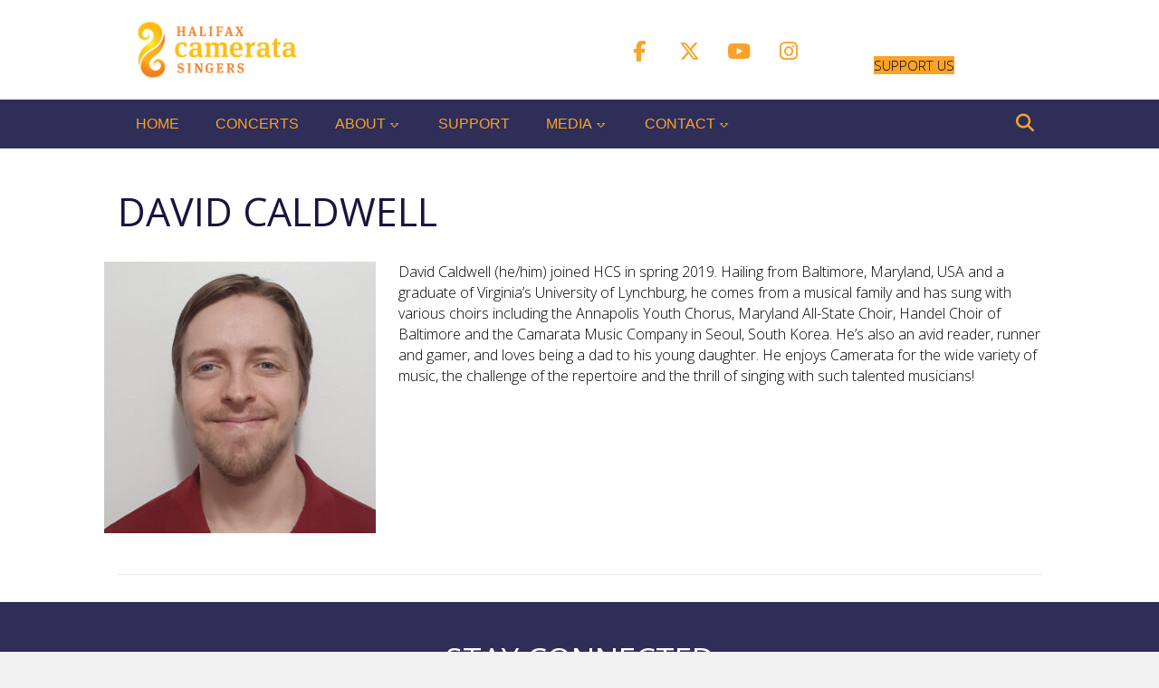

--- FILE ---
content_type: text/html; charset=UTF-8
request_url: https://www.halifaxcamerata.org/person/david-caldwell/
body_size: 24472
content:
<!DOCTYPE html>
<html lang="en">
<head>
<meta charset="UTF-8" />
<meta name='viewport' content='width=device-width, initial-scale=1.0' />
<meta http-equiv='X-UA-Compatible' content='IE=edge' />
<link rel="profile" href="https://gmpg.org/xfn/11" />
<title>David Caldwell &#8211; Halifax Camerata Singers</title>
<link data-rocket-preload as="style" href="https://fonts.googleapis.com/css?family=Open%20Sans%3A300%2C400%2C700%2C400&#038;display=swap" rel="preload">
<link href="https://fonts.googleapis.com/css?family=Open%20Sans%3A300%2C400%2C700%2C400&#038;display=swap" media="print" onload="this.media=&#039;all&#039;" rel="stylesheet">
<noscript data-wpr-hosted-gf-parameters=""><link rel="stylesheet" href="https://fonts.googleapis.com/css?family=Open%20Sans%3A300%2C400%2C700%2C400&#038;display=swap"></noscript>
<meta name="dc.relation" content="https://www.halifaxcamerata.org/person/david-caldwell/">
<meta name="dc.source" content="https://www.halifaxcamerata.org/">
<meta name="dc.language" content="en">
<meta name="robots" content="index, follow, max-snippet:-1, max-image-preview:large, max-video-preview:-1">
<link rel="canonical" href="https://www.halifaxcamerata.org/person/david-caldwell/">
<meta property="og:url" content="https://www.halifaxcamerata.org/person/david-caldwell/">
<meta property="og:site_name" content="Halifax Camerata Singers">
<meta property="og:locale" content="en">
<meta property="og:type" content="article">
<meta property="article:author" content="">
<meta property="article:publisher" content="">
<meta property="og:title" content="David Caldwell &#8211; Halifax Camerata Singers">
<meta property="og:image" content="https://www.halifaxcamerata.org/wp-content/uploads/2019/09/david-caldwell.jpg">
<meta property="og:image:secure_url" content="https://www.halifaxcamerata.org/wp-content/uploads/2019/09/david-caldwell.jpg">
<meta property="og:image:width" content="600">
<meta property="og:image:height" content="600">
<meta property="og:image:alt" content="David Caldwell">
<meta property="fb:pages" content="">
<meta property="fb:admins" content="">
<meta property="fb:app_id" content="">
<meta name="twitter:card" content="summary">
<meta name="twitter:site" content="">
<meta name="twitter:creator" content="">
<meta name="twitter:title" content="David Caldwell &#8211; Halifax Camerata Singers">
<meta name="twitter:image" content="https://www.halifaxcamerata.org/wp-content/uploads/2019/09/david-caldwell.jpg">
<link rel='dns-prefetch' href='//use.fontawesome.com' />
<link rel='dns-prefetch' href='//indestructibletype.com' />
<link rel='dns-prefetch' href='//fonts.googleapis.com' />
<link href='https://fonts.gstatic.com' crossorigin rel='preconnect' />
<link rel="alternate" type="application/rss+xml" title="Halifax Camerata Singers &raquo; Feed" href="https://www.halifaxcamerata.org/feed/" />
<link rel="alternate" type="application/rss+xml" title="Halifax Camerata Singers &raquo; Comments Feed" href="https://www.halifaxcamerata.org/comments/feed/" />
<link rel="alternate" title="oEmbed (JSON)" type="application/json+oembed" href="https://www.halifaxcamerata.org/wp-json/oembed/1.0/embed?url=https%3A%2F%2Fwww.halifaxcamerata.org%2Fperson%2Fdavid-caldwell%2F" />
<link rel="alternate" title="oEmbed (XML)" type="text/xml+oembed" href="https://www.halifaxcamerata.org/wp-json/oembed/1.0/embed?url=https%3A%2F%2Fwww.halifaxcamerata.org%2Fperson%2Fdavid-caldwell%2F&#038;format=xml" />
<style id='wp-img-auto-sizes-contain-inline-css'>
img:is([sizes=auto i],[sizes^="auto," i]){contain-intrinsic-size:3000px 1500px}
/*# sourceURL=wp-img-auto-sizes-contain-inline-css */
</style>
<style id='wp-emoji-styles-inline-css'>

	img.wp-smiley, img.emoji {
		display: inline !important;
		border: none !important;
		box-shadow: none !important;
		height: 1em !important;
		width: 1em !important;
		margin: 0 0.07em !important;
		vertical-align: -0.1em !important;
		background: none !important;
		padding: 0 !important;
	}
/*# sourceURL=wp-emoji-styles-inline-css */
</style>
<link rel='stylesheet' id='wp-block-library-css' href='https://www.halifaxcamerata.org/wp-includes/css/dist/block-library/style.min.css?ver=6.9' media='all' />
<style id='global-styles-inline-css'>
:root{--wp--preset--aspect-ratio--square: 1;--wp--preset--aspect-ratio--4-3: 4/3;--wp--preset--aspect-ratio--3-4: 3/4;--wp--preset--aspect-ratio--3-2: 3/2;--wp--preset--aspect-ratio--2-3: 2/3;--wp--preset--aspect-ratio--16-9: 16/9;--wp--preset--aspect-ratio--9-16: 9/16;--wp--preset--color--black: #000000;--wp--preset--color--cyan-bluish-gray: #abb8c3;--wp--preset--color--white: #ffffff;--wp--preset--color--pale-pink: #f78da7;--wp--preset--color--vivid-red: #cf2e2e;--wp--preset--color--luminous-vivid-orange: #ff6900;--wp--preset--color--luminous-vivid-amber: #fcb900;--wp--preset--color--light-green-cyan: #7bdcb5;--wp--preset--color--vivid-green-cyan: #00d084;--wp--preset--color--pale-cyan-blue: #8ed1fc;--wp--preset--color--vivid-cyan-blue: #0693e3;--wp--preset--color--vivid-purple: #9b51e0;--wp--preset--color--fl-heading-text: #18153e;--wp--preset--color--fl-body-bg: #f2f2f2;--wp--preset--color--fl-body-text: #000000;--wp--preset--color--fl-accent: #f9a329;--wp--preset--color--fl-accent-hover: #f5821f;--wp--preset--color--fl-topbar-bg: #ffffff;--wp--preset--color--fl-topbar-text: #000000;--wp--preset--color--fl-topbar-link: #428bca;--wp--preset--color--fl-topbar-hover: #428bca;--wp--preset--color--fl-header-bg: #ffffff;--wp--preset--color--fl-header-text: #2e2e59;--wp--preset--color--fl-header-link: #f9a329;--wp--preset--color--fl-header-hover: #f5821f;--wp--preset--color--fl-nav-bg: #2e2e59;--wp--preset--color--fl-nav-link: #f9a329;--wp--preset--color--fl-nav-hover: #f5821f;--wp--preset--color--fl-content-bg: #ffffff;--wp--preset--color--fl-footer-widgets-bg: #2e2e59;--wp--preset--color--fl-footer-widgets-text: #ffffff;--wp--preset--color--fl-footer-widgets-link: #ffffff;--wp--preset--color--fl-footer-widgets-hover: #ffffff;--wp--preset--color--fl-footer-bg: #2e2e59;--wp--preset--color--fl-footer-text: #ffffff;--wp--preset--color--fl-footer-link: #ffffff;--wp--preset--color--fl-footer-hover: #ffffff;--wp--preset--gradient--vivid-cyan-blue-to-vivid-purple: linear-gradient(135deg,rgb(6,147,227) 0%,rgb(155,81,224) 100%);--wp--preset--gradient--light-green-cyan-to-vivid-green-cyan: linear-gradient(135deg,rgb(122,220,180) 0%,rgb(0,208,130) 100%);--wp--preset--gradient--luminous-vivid-amber-to-luminous-vivid-orange: linear-gradient(135deg,rgb(252,185,0) 0%,rgb(255,105,0) 100%);--wp--preset--gradient--luminous-vivid-orange-to-vivid-red: linear-gradient(135deg,rgb(255,105,0) 0%,rgb(207,46,46) 100%);--wp--preset--gradient--very-light-gray-to-cyan-bluish-gray: linear-gradient(135deg,rgb(238,238,238) 0%,rgb(169,184,195) 100%);--wp--preset--gradient--cool-to-warm-spectrum: linear-gradient(135deg,rgb(74,234,220) 0%,rgb(151,120,209) 20%,rgb(207,42,186) 40%,rgb(238,44,130) 60%,rgb(251,105,98) 80%,rgb(254,248,76) 100%);--wp--preset--gradient--blush-light-purple: linear-gradient(135deg,rgb(255,206,236) 0%,rgb(152,150,240) 100%);--wp--preset--gradient--blush-bordeaux: linear-gradient(135deg,rgb(254,205,165) 0%,rgb(254,45,45) 50%,rgb(107,0,62) 100%);--wp--preset--gradient--luminous-dusk: linear-gradient(135deg,rgb(255,203,112) 0%,rgb(199,81,192) 50%,rgb(65,88,208) 100%);--wp--preset--gradient--pale-ocean: linear-gradient(135deg,rgb(255,245,203) 0%,rgb(182,227,212) 50%,rgb(51,167,181) 100%);--wp--preset--gradient--electric-grass: linear-gradient(135deg,rgb(202,248,128) 0%,rgb(113,206,126) 100%);--wp--preset--gradient--midnight: linear-gradient(135deg,rgb(2,3,129) 0%,rgb(40,116,252) 100%);--wp--preset--font-size--small: 13px;--wp--preset--font-size--medium: 20px;--wp--preset--font-size--large: 36px;--wp--preset--font-size--x-large: 42px;--wp--preset--spacing--20: 0.44rem;--wp--preset--spacing--30: 0.67rem;--wp--preset--spacing--40: 1rem;--wp--preset--spacing--50: 1.5rem;--wp--preset--spacing--60: 2.25rem;--wp--preset--spacing--70: 3.38rem;--wp--preset--spacing--80: 5.06rem;--wp--preset--shadow--natural: 6px 6px 9px rgba(0, 0, 0, 0.2);--wp--preset--shadow--deep: 12px 12px 50px rgba(0, 0, 0, 0.4);--wp--preset--shadow--sharp: 6px 6px 0px rgba(0, 0, 0, 0.2);--wp--preset--shadow--outlined: 6px 6px 0px -3px rgb(255, 255, 255), 6px 6px rgb(0, 0, 0);--wp--preset--shadow--crisp: 6px 6px 0px rgb(0, 0, 0);}:where(.is-layout-flex){gap: 0.5em;}:where(.is-layout-grid){gap: 0.5em;}body .is-layout-flex{display: flex;}.is-layout-flex{flex-wrap: wrap;align-items: center;}.is-layout-flex > :is(*, div){margin: 0;}body .is-layout-grid{display: grid;}.is-layout-grid > :is(*, div){margin: 0;}:where(.wp-block-columns.is-layout-flex){gap: 2em;}:where(.wp-block-columns.is-layout-grid){gap: 2em;}:where(.wp-block-post-template.is-layout-flex){gap: 1.25em;}:where(.wp-block-post-template.is-layout-grid){gap: 1.25em;}.has-black-color{color: var(--wp--preset--color--black) !important;}.has-cyan-bluish-gray-color{color: var(--wp--preset--color--cyan-bluish-gray) !important;}.has-white-color{color: var(--wp--preset--color--white) !important;}.has-pale-pink-color{color: var(--wp--preset--color--pale-pink) !important;}.has-vivid-red-color{color: var(--wp--preset--color--vivid-red) !important;}.has-luminous-vivid-orange-color{color: var(--wp--preset--color--luminous-vivid-orange) !important;}.has-luminous-vivid-amber-color{color: var(--wp--preset--color--luminous-vivid-amber) !important;}.has-light-green-cyan-color{color: var(--wp--preset--color--light-green-cyan) !important;}.has-vivid-green-cyan-color{color: var(--wp--preset--color--vivid-green-cyan) !important;}.has-pale-cyan-blue-color{color: var(--wp--preset--color--pale-cyan-blue) !important;}.has-vivid-cyan-blue-color{color: var(--wp--preset--color--vivid-cyan-blue) !important;}.has-vivid-purple-color{color: var(--wp--preset--color--vivid-purple) !important;}.has-black-background-color{background-color: var(--wp--preset--color--black) !important;}.has-cyan-bluish-gray-background-color{background-color: var(--wp--preset--color--cyan-bluish-gray) !important;}.has-white-background-color{background-color: var(--wp--preset--color--white) !important;}.has-pale-pink-background-color{background-color: var(--wp--preset--color--pale-pink) !important;}.has-vivid-red-background-color{background-color: var(--wp--preset--color--vivid-red) !important;}.has-luminous-vivid-orange-background-color{background-color: var(--wp--preset--color--luminous-vivid-orange) !important;}.has-luminous-vivid-amber-background-color{background-color: var(--wp--preset--color--luminous-vivid-amber) !important;}.has-light-green-cyan-background-color{background-color: var(--wp--preset--color--light-green-cyan) !important;}.has-vivid-green-cyan-background-color{background-color: var(--wp--preset--color--vivid-green-cyan) !important;}.has-pale-cyan-blue-background-color{background-color: var(--wp--preset--color--pale-cyan-blue) !important;}.has-vivid-cyan-blue-background-color{background-color: var(--wp--preset--color--vivid-cyan-blue) !important;}.has-vivid-purple-background-color{background-color: var(--wp--preset--color--vivid-purple) !important;}.has-black-border-color{border-color: var(--wp--preset--color--black) !important;}.has-cyan-bluish-gray-border-color{border-color: var(--wp--preset--color--cyan-bluish-gray) !important;}.has-white-border-color{border-color: var(--wp--preset--color--white) !important;}.has-pale-pink-border-color{border-color: var(--wp--preset--color--pale-pink) !important;}.has-vivid-red-border-color{border-color: var(--wp--preset--color--vivid-red) !important;}.has-luminous-vivid-orange-border-color{border-color: var(--wp--preset--color--luminous-vivid-orange) !important;}.has-luminous-vivid-amber-border-color{border-color: var(--wp--preset--color--luminous-vivid-amber) !important;}.has-light-green-cyan-border-color{border-color: var(--wp--preset--color--light-green-cyan) !important;}.has-vivid-green-cyan-border-color{border-color: var(--wp--preset--color--vivid-green-cyan) !important;}.has-pale-cyan-blue-border-color{border-color: var(--wp--preset--color--pale-cyan-blue) !important;}.has-vivid-cyan-blue-border-color{border-color: var(--wp--preset--color--vivid-cyan-blue) !important;}.has-vivid-purple-border-color{border-color: var(--wp--preset--color--vivid-purple) !important;}.has-vivid-cyan-blue-to-vivid-purple-gradient-background{background: var(--wp--preset--gradient--vivid-cyan-blue-to-vivid-purple) !important;}.has-light-green-cyan-to-vivid-green-cyan-gradient-background{background: var(--wp--preset--gradient--light-green-cyan-to-vivid-green-cyan) !important;}.has-luminous-vivid-amber-to-luminous-vivid-orange-gradient-background{background: var(--wp--preset--gradient--luminous-vivid-amber-to-luminous-vivid-orange) !important;}.has-luminous-vivid-orange-to-vivid-red-gradient-background{background: var(--wp--preset--gradient--luminous-vivid-orange-to-vivid-red) !important;}.has-very-light-gray-to-cyan-bluish-gray-gradient-background{background: var(--wp--preset--gradient--very-light-gray-to-cyan-bluish-gray) !important;}.has-cool-to-warm-spectrum-gradient-background{background: var(--wp--preset--gradient--cool-to-warm-spectrum) !important;}.has-blush-light-purple-gradient-background{background: var(--wp--preset--gradient--blush-light-purple) !important;}.has-blush-bordeaux-gradient-background{background: var(--wp--preset--gradient--blush-bordeaux) !important;}.has-luminous-dusk-gradient-background{background: var(--wp--preset--gradient--luminous-dusk) !important;}.has-pale-ocean-gradient-background{background: var(--wp--preset--gradient--pale-ocean) !important;}.has-electric-grass-gradient-background{background: var(--wp--preset--gradient--electric-grass) !important;}.has-midnight-gradient-background{background: var(--wp--preset--gradient--midnight) !important;}.has-small-font-size{font-size: var(--wp--preset--font-size--small) !important;}.has-medium-font-size{font-size: var(--wp--preset--font-size--medium) !important;}.has-large-font-size{font-size: var(--wp--preset--font-size--large) !important;}.has-x-large-font-size{font-size: var(--wp--preset--font-size--x-large) !important;}
/*# sourceURL=global-styles-inline-css */
</style>

<style id='classic-theme-styles-inline-css'>
/*! This file is auto-generated */
.wp-block-button__link{color:#fff;background-color:#32373c;border-radius:9999px;box-shadow:none;text-decoration:none;padding:calc(.667em + 2px) calc(1.333em + 2px);font-size:1.125em}.wp-block-file__button{background:#32373c;color:#fff;text-decoration:none}
/*# sourceURL=/wp-includes/css/classic-themes.min.css */
</style>
<link data-minify="1" rel='stylesheet' id='dashicons-css' href='https://www.halifaxcamerata.org/wp-content/cache/min/1/wp-includes/css/dashicons.min.css?ver=1768629439' media='all' />
<link data-minify="1" rel='stylesheet' id='wpzoom-social-icons-academicons-css' href='https://www.halifaxcamerata.org/wp-content/cache/min/1/wp-content/plugins/social-icons-widget-by-wpzoom/assets/css/academicons.min.css?ver=1768629439' media='all' />
<link data-minify="1" rel='stylesheet' id='wpzoom-social-icons-socicon-css' href='https://www.halifaxcamerata.org/wp-content/cache/min/1/wp-content/plugins/social-icons-widget-by-wpzoom/assets/css/wpzoom-socicon.css?ver=1768629439' media='all' />
<link data-minify="1" rel='stylesheet' id='wpzoom-social-icons-font-awesome-5-css' href='https://www.halifaxcamerata.org/wp-content/cache/min/1/wp-content/plugins/social-icons-widget-by-wpzoom/assets/css/font-awesome-5.min.css?ver=1768629439' media='all' />
<link data-minify="1" rel='stylesheet' id='wpzoom-social-icons-genericons-css' href='https://www.halifaxcamerata.org/wp-content/cache/min/1/wp-content/plugins/social-icons-widget-by-wpzoom/assets/css/genericons.css?ver=1768629439' media='all' />
<style id='font-awesome-svg-styles-default-inline-css'>
.svg-inline--fa {
  display: inline-block;
  height: 1em;
  overflow: visible;
  vertical-align: -.125em;
}
/*# sourceURL=font-awesome-svg-styles-default-inline-css */
</style>
<link data-minify="1" rel='stylesheet' id='font-awesome-svg-styles-css' href='https://www.halifaxcamerata.org/wp-content/cache/min/1/wp-content/uploads/font-awesome/v6.6.0/css/svg-with-js.css?ver=1768629439' media='all' />
<style id='font-awesome-svg-styles-inline-css'>
   .wp-block-font-awesome-icon svg::before,
   .wp-rich-text-font-awesome-icon svg::before {content: unset;}
/*# sourceURL=font-awesome-svg-styles-inline-css */
</style>
<link data-minify="1" rel='stylesheet' id='woocommerce-layout-css' href='https://www.halifaxcamerata.org/wp-content/cache/min/1/wp-content/plugins/woocommerce/assets/css/woocommerce-layout.css?ver=1768629439' media='all' />
<link data-minify="1" rel='stylesheet' id='woocommerce-smallscreen-css' href='https://www.halifaxcamerata.org/wp-content/cache/min/1/wp-content/plugins/woocommerce/assets/css/woocommerce-smallscreen.css?ver=1768629439' media='only screen and (max-width: 767px)' />
<link data-minify="1" rel='stylesheet' id='woocommerce-general-css' href='https://www.halifaxcamerata.org/wp-content/cache/min/1/wp-content/plugins/woocommerce/assets/css/woocommerce.css?ver=1768629439' media='all' />
<style id='woocommerce-inline-inline-css'>
.woocommerce form .form-row .required { visibility: visible; }
/*# sourceURL=woocommerce-inline-inline-css */
</style>
<link data-minify="1" rel='stylesheet' id='font-awesome-official-css' href='https://www.halifaxcamerata.org/wp-content/cache/min/1/releases/v6.6.0/css/all.css?ver=1768629439' media='all' crossorigin="anonymous" />
<link data-minify="1" rel='stylesheet' id='wpzoom-social-icons-font-awesome-3-css' href='https://www.halifaxcamerata.org/wp-content/cache/min/1/wp-content/plugins/social-icons-widget-by-wpzoom/assets/css/font-awesome-3.min.css?ver=1768629439' media='all' />
<link data-minify="1" rel='stylesheet' id='wpzoom-social-icons-styles-css' href='https://www.halifaxcamerata.org/wp-content/cache/min/1/wp-content/plugins/social-icons-widget-by-wpzoom/assets/css/wpzoom-social-icons-styles.css?ver=1768629439' media='all' />
<link data-minify="1" rel='stylesheet' id='besley-font-css' href='https://www.halifaxcamerata.org/wp-content/cache/min/1/fonts/Besley.css?ver=1768629439' media='all' />
<link data-minify="1" rel='stylesheet' id='bodoni-font-css' href='https://www.halifaxcamerata.org/wp-content/cache/min/1/fonts/Bodoni/Bodoni.css?ver=1768629439' media='all' />
<link rel='stylesheet' id='jquery-magnificpopup-css' href='https://www.halifaxcamerata.org/wp-content/plugins/bb-plugin/css/jquery.magnificpopup.min.css?ver=2.10.0.5' media='all' />
<link rel='stylesheet' id='base-4-css' href='https://www.halifaxcamerata.org/wp-content/themes/bb-theme/css/base-4.min.css?ver=1.7.19.1' media='all' />
<link data-minify="1" rel='stylesheet' id='fl-automator-skin-css' href='https://www.halifaxcamerata.org/wp-content/cache/min/1/wp-content/uploads/bb-theme/skin-6932026026a2c.css?ver=1768629439' media='all' />
<link rel='preload' as='font'  id='wpzoom-social-icons-font-academicons-woff2-css' href='https://www.halifaxcamerata.org/wp-content/plugins/social-icons-widget-by-wpzoom/assets/font/academicons.woff2?v=1.9.2' type='font/woff2' crossorigin />
<link rel='preload' as='font'  id='wpzoom-social-icons-font-fontawesome-3-woff2-css' href='https://www.halifaxcamerata.org/wp-content/plugins/social-icons-widget-by-wpzoom/assets/font/fontawesome-webfont.woff2?v=4.7.0' type='font/woff2' crossorigin />
<link rel='preload' as='font'  id='wpzoom-social-icons-font-fontawesome-5-brands-woff2-css' href='https://www.halifaxcamerata.org/wp-content/plugins/social-icons-widget-by-wpzoom/assets/font/fa-brands-400.woff2' type='font/woff2' crossorigin />
<link rel='preload' as='font'  id='wpzoom-social-icons-font-fontawesome-5-regular-woff2-css' href='https://www.halifaxcamerata.org/wp-content/plugins/social-icons-widget-by-wpzoom/assets/font/fa-regular-400.woff2' type='font/woff2' crossorigin />
<link rel='preload' as='font'  id='wpzoom-social-icons-font-fontawesome-5-solid-woff2-css' href='https://www.halifaxcamerata.org/wp-content/plugins/social-icons-widget-by-wpzoom/assets/font/fa-solid-900.woff2' type='font/woff2' crossorigin />
<link rel='preload' as='font'  id='wpzoom-social-icons-font-genericons-woff-css' href='https://www.halifaxcamerata.org/wp-content/plugins/social-icons-widget-by-wpzoom/assets/font/Genericons.woff' type='font/woff' crossorigin />
<link rel='preload' as='font'  id='wpzoom-social-icons-font-socicon-woff2-css' href='https://www.halifaxcamerata.org/wp-content/plugins/social-icons-widget-by-wpzoom/assets/font/socicon.woff2?v=4.5.4' type='font/woff2' crossorigin />
<link rel='stylesheet' id='pp-animate-css' href='https://www.halifaxcamerata.org/wp-content/plugins/bbpowerpack/assets/css/animate.min.css?ver=3.5.1' media='all' />
<link data-minify="1" rel='stylesheet' id='ws-woocommerce-css' href='https://www.halifaxcamerata.org/wp-content/cache/min/1/wp-content/themes/ws-theme/css/ws-woocommerce.css?ver=1768629439' media='all' />

<style id='rocket-lazyload-inline-css'>
.rll-youtube-player{position:relative;padding-bottom:56.23%;height:0;overflow:hidden;max-width:100%;}.rll-youtube-player:focus-within{outline: 2px solid currentColor;outline-offset: 5px;}.rll-youtube-player iframe{position:absolute;top:0;left:0;width:100%;height:100%;z-index:100;background:0 0}.rll-youtube-player img{bottom:0;display:block;left:0;margin:auto;max-width:100%;width:100%;position:absolute;right:0;top:0;border:none;height:auto;-webkit-transition:.4s all;-moz-transition:.4s all;transition:.4s all}.rll-youtube-player img:hover{-webkit-filter:brightness(75%)}.rll-youtube-player .play{height:100%;width:100%;left:0;top:0;position:absolute;background:url(https://www.halifaxcamerata.org/wp-content/plugins/wp-rocket/assets/img/youtube.png) no-repeat center;background-color: transparent !important;cursor:pointer;border:none;}
/*# sourceURL=rocket-lazyload-inline-css */
</style>
<link data-minify="1" rel='stylesheet' id='font-awesome-official-v4shim-css' href='https://www.halifaxcamerata.org/wp-content/cache/min/1/releases/v6.6.0/css/v4-shims.css?ver=1768629439' media='all' crossorigin="anonymous" />



<script id="wc-add-to-cart-js-extra">
var wc_add_to_cart_params = {"ajax_url":"/wp-admin/admin-ajax.php","wc_ajax_url":"/?wc-ajax=%%endpoint%%","i18n_view_cart":"View cart","cart_url":"https://www.halifaxcamerata.org/cart/","is_cart":"","cart_redirect_after_add":"no"};
//# sourceURL=wc-add-to-cart-js-extra
</script>


<script id="woocommerce-js-extra">
var woocommerce_params = {"ajax_url":"/wp-admin/admin-ajax.php","wc_ajax_url":"/?wc-ajax=%%endpoint%%","i18n_password_show":"Show password","i18n_password_hide":"Hide password"};
//# sourceURL=woocommerce-js-extra
</script>

<link rel="https://api.w.org/" href="https://www.halifaxcamerata.org/wp-json/" /><link rel="EditURI" type="application/rsd+xml" title="RSD" href="https://www.halifaxcamerata.org/xmlrpc.php?rsd" />
<meta name="generator" content="WordPress 6.9" />
<meta name="generator" content="WooCommerce 10.4.3" />
<link rel='shortlink' href='https://www.halifaxcamerata.org/?p=475' />
		
			<noscript><style>.woocommerce-product-gallery{ opacity: 1 !important; }</style></noscript>
	<style>.recentcomments a{display:inline !important;padding:0 !important;margin:0 !important;}</style><style type="text/css">

   /**********
    * Buttons 
    **********/
        .woocommerce-page button.button,.woocommerce-page .woocommerce button[type="submit"],.woocommerce-page ul.products li.product a.button,
    .woocommerce div.product form.cart .button,
    .woocommerce a.button.alt,.woocommerce-page button.button.alt,
    #cart_aromodal a#checkout_button_1,
       /* BB Defaults minus .fl-page a.fl-button:visited */
   .fl-page button:visited, .fl-responsive-preview-content button:visited, .fl-button-lightbox-content button:visited, .fl-page input[type="button"], .fl-responsive-preview-content input[type="button"], .fl-button-lightbox-content input[type="button"], .fl-page input[type="submit"], .fl-responsive-preview-content input[type="submit"], .fl-button-lightbox-content input[type="submit"], .fl-page a.fl-button, .fl-responsive-preview-content a.fl-button, .fl-button-lightbox-content a.fl-button, .fl-responsive-preview-content a.fl-button:visited, .fl-button-lightbox-content a.fl-button:visited, .fl-page a.button, .fl-responsive-preview-content a.button, .fl-button-lightbox-content a.button, .fl-page a.button:visited, .fl-responsive-preview-content a.button:visited, .fl-button-lightbox-content a.button:visited, .fl-page button.button, .fl-responsive-preview-content button.button, .fl-button-lightbox-content button.button, .fl-page button.button:visited, .fl-responsive-preview-content button.button:visited, .fl-button-lightbox-content button.button:visited, .fl-page .fl-page-nav-toggle-button .fl-page-nav .navbar-toggle, .fl-responsive-preview-content .fl-page-nav-toggle-button .fl-page-nav .navbar-toggle, .fl-button-lightbox-content .fl-page-nav-toggle-button .fl-page-nav .navbar-toggle, .fl-page .fl-page-nav-toggle-button .fl-page-nav .navbar-toggle:visited, .fl-responsive-preview-content .fl-page-nav-toggle-button .fl-page-nav .navbar-toggle:visited, .fl-button-lightbox-content .fl-page-nav-toggle-button .fl-page-nav .navbar-toggle:visited
   { 
     background-color: rgb(249,163,41); 
   }
   
   /* Where BB styles do not apply at all */
      .woocommerce div.product form.cart .button,
   #cart_aromodal a#checkout_button_1
   {
     color: ;
     border-color: ;
     border-style: solid; 
     border-width: px;
     border-radius: px;
     transition: color 0.3s, background-color 0.3s;
   }
   
         .woocommerce div.product form.cart .button:hover,
   #cart_aromodal a#checkout_button_1:hover,
   #tribe-events .tribe-events-button:hover, .tribe-events-button:hover
   {
     color: ;
     background-color: ;
   }
   
   /*** Alternative/Inverted style buttons ***/
      /* WooComm Alt Button */
   .woocommerce-cart .wc-proceed-to-checkout a.button.alt,
   .woocommerce-page .woocommerce-message a.button.wc-forward{
     color: ; 
     background-color: ; 
   }
      /* WooComm Alt Button */
   .woocommerce-cart .wc-proceed-to-checkout a.button.alt:hover,
   .woocommerce-page .woocommerce-message a.button.wc-forward:hover{
     opacity: 0.8; 
   }
   

   /***************
    * MOBILE OFFCANVAS NAV
    ***************/
  .fl-nav-mobile-offcanvas.fl-responsive-nav-enabled header[class*=" fl-page-nav-toggle-visible-"].fl-page-header .fl-nav-offcanvas-collapse.navbar-collapse{
    background-color: #2e2e59;
    opacity: 1 !important;
  }
   
  /*******************
   * PAGE TOP PADDING
   *******************/
   
   /* RESET: overrides BB core code which puts the top padding on the page.
    * Only apply it when body hasclass .fl-builder as non BB pages should behave as normal.
    */
   .fl-shrink-header-enabled.fl-builder .fl-page,
   .fl-fixed-header.fl-builder .fl-page{ padding-top: 0 !important; }
   
   /* APPLY PADDING TO BETTER PLACES */ 
      
   /*********
    * HEADER 
    *********/
   
   /* Make header fixed even on mobile when designated */
   .fl-page-header-primary.scrolled,
   .fl-page-header-fixed .fl-page-nav ul.sub-menu:not(.fl-page-nav-collapse.in ul.sub-menu){ background-color: rgba(255,255,255,1); }
	 .fl-page-header-primary .fl-logo-img { width: 220px; }
   	 .fl-page-nav-right .fl-page-nav ul.navbar-nav{ justify-content: flex-start; }
   .fl-nav-mobile-offcanvas.fl-responsive-nav-enabled header[class*=" fl-page-nav-toggle-visible-"].fl-page-header .fl-nav-offcanvas-collapse .navbar-nav li > a{
     color: #f9a329;
   }
   .fl-page-nav ul.navbar-nav li:hover > a{ 
     background-color: ;
   }
   /* Fixed nav takes on header styles, so use header-hover-color here */
   .fl-page-header-fixed .fl-page-nav ul.navbar-nav li:hover > a,
   .fl-page-header-fixed .fl-page-nav ul.navbar-nav li.fl-sub-menu-open > a{
    	color: #f5821f;
   }
   
   /********
    * Forms 
    ********/
   
   input[type=text],input[type=tel],input[type=url],input[type=number],input[type=email],input[type=password],textarea,
   .buddypress-wrap .standard-form input:not(#submit),
   .frm-card-element.StripeElement,
   .woocommerce form .form-row input.input-text,.woocommerce form .form-row textarea,.woocommerce-checkout .select2-container .select2-selection,.select2-container .select2-selection,
   .fl-page div.wpforms-container-full .wpforms-form input[type=text],.fl-page div.wpforms-container-full .wpforms-form input[type=tel],.fl-page div.wpforms-container-full .wpforms-form input[type=url],.fl-page div.wpforms-container-full .wpforms-form input[type=number],.fl-page div.wpforms-container-full .wpforms-form input[type=email],.fl-page div.wpforms-container-full .wpforms-form input[type=password],.fl-page div.wpforms-container-full .wpforms-form textarea {
       height: auto;
   }
         
      
   input[type=text]:focus,input[type=tel]:focus,input[type=number]:focus,input[type=email]:focus,input[type=password]:focus,textarea:focus,
   .woocommerce form .form-row input.input-text:focus,.woocommerce form .form-row textarea:focus,
   .woocommerce-checkout .select2-container .select2-selection:focus,.woocommerce-checkout .select2-container.select2-container--open .select2-selection,.select2-dropdown,
   .select2-container .select2-selection:focus,.select2-container.select2-container--open .select2-selection,
   .fl-page div.wpforms-container-full .wpforms-form input:focus,.fl-page div.wpforms-container-full .wpforms-form textarea:focus{
     border-color: #f9a329;
   }
   .fl-page input[type=checkbox]+label:after,.fl-page input[type=checkbox]+label:before,
   .fl-page input[type=radio]+label:after,.fl-page input[type=radio]+label:before{
     border-color: #f9a329;
   }
   .fl-page input[type=checkbox]:checked+label:before,
   .fl-page input[type=radio]:checked+label:before{
	   background-color: #f9a329;
     border-color: #f9a329;
   }
   /* Sliders */
   .fl-page input[type=range]::-ms-thumb{
     border-color: rgba(249,163,41,0.6); background-color: rgba(249,163,41,1);
   }
   .fl-page input[type=range]::-moz-range-thumb{
     border-color: rgba(249,163,41,0.6); background-color: rgba(249,163,41,1);
   }
   .fl-page input[type=range]::-webkit-slider-thumb{
     border-color: rgba(249,163,41,0.6); background-color: rgba(249,163,41,1);
   }

</style>
	<link rel="icon" href="https://www.halifaxcamerata.org/wp-content/uploads/2021/10/cropped-HalifaxCamerataSingers_DesktopBrowserTab_Icon_colour_navybackground-32x32.png" sizes="32x32" />
<link rel="icon" href="https://www.halifaxcamerata.org/wp-content/uploads/2021/10/cropped-HalifaxCamerataSingers_DesktopBrowserTab_Icon_colour_navybackground-192x192.png" sizes="192x192" />
<link rel="apple-touch-icon" href="https://www.halifaxcamerata.org/wp-content/uploads/2021/10/cropped-HalifaxCamerataSingers_DesktopBrowserTab_Icon_colour_navybackground-180x180.png" />
<meta name="msapplication-TileImage" content="https://www.halifaxcamerata.org/wp-content/uploads/2021/10/cropped-HalifaxCamerataSingers_DesktopBrowserTab_Icon_colour_navybackground-270x270.png" />
		<style id="wp-custom-css">
			.fl-page-header .fl-logo-img{
	max-width: 250px;}

.fl-page-header {
	background-color: #ffffff!important; }

body.fl-shrink-header-enabled.fl-builder div.fl-page, body.fl-fixed-header.fl-builder div.fl-page {padding-top: 177px!important;}


.fl-node-v68uracx3jb7.fl-row-full-height>.fl-row-content-wrap {
    min-height: 500px;}

/* Menu */
.fl-page-nav .navbar-nav li a {
	font-family: sans-serif, serif !important;
	font-size: 16px; }

.fl-nav-mobile-offcanvas.fl-responsive-nav-enabled header[class*=" fl-page-nav-toggle-visible-"].fl-page-header .fl-nav-offcanvas-collapse .navbar-nav li.current-menu-item > a{
	color: #ffffff; }

.fl-page-nav-wrap .navbar-nav li.current-menu-item > a,
#menu-item-4902 a {
	color: #F9A329; }

.fl-page-nav ul.sub-menu li a:hover,
.fl-page-nav-wrap .navbar-nav li > a:hover {
    color: #f5821f;
  }

.fl-page-nav .navbar-toggle {
	font-family: sans-serif, serif !important;}

.fl-page-nav-wrap a.fas:hover {color: #f5821f;}

.fl-nav-mobile-offcanvas.fl-responsive-nav-enabled.fl-shrink-header-enabled .fl-shrink-header.fl-page-nav-toggle-icon .navbar-toggle {
    position: absolute;}


/* Header Button - Icons */
.topButton{ 
	float:right;
	font-size: 15px;
	margin: 10px 8px;}

.topButton a { 
	padding:5px 15px !important; }


.fl-page-header-text .fl-button{
	margin-right:3px;
	transition: background-color 0.3s, color 0.3s;
	border:none !important;
 	font-size: 0.95em !important;
}
.fl-page-header-text .fl-button:hover{
	text-decoration:none;
	background-color: #f5821f !important;
}


.fl-search-input::-webkit-search-cancel-button {
	display: none;
}

/* Header Button - Icons */

@media screen and (max-width: 440px){
	.fl-page-header-text .fl-button{
		font-size: 0.8em !important; }
	
	.topButton {
	display: block;
  margin: 0px 33% 15px; }	
	
	#social-links-powerpack {
		display: block;
  margin: 0 auto;
	}
}

/* Single Product Pages */
@media screen and (min-width: 768px){
.woocommerce div.product div.images, .woocommerce-page div.product div.images {
		width: 25%;
	}
	.woocommerce div.product div.summary, .woocommerce-page div.product div.summary{
		width: 70%;
	}

  .fl-page-nav-wrap .navbar-nav li>a { color: #F9A329; }	
	
	.fl-page-footer-row {
    display: block!important;}
}


.fl-social-icons i.fa-circle {
color: #F9A329 !important;
}

/* homepage slide on tablet */
@media screen and (min-device-width: 768px) and (max-device-width: 820px) { 
   .fl-node-v68uracx3jb7.fl-row-full-height>.fl-row-content-wrap {
    min-height: 300px;}
	
	.fl-page-nav-bottom .fl-page-header-content .fl-page-header-text {
    margin: 0 15% 10px; }
	
}


@media screen and (max-width: 991px) {
header.fl-page-nav-toggle-button nav.fl-page-nav .navbar-toggle {
	background-color: #e8e8e8 !important;
	border-radius: 20px;
	font-weight: bold;
	}
	
	.fl-nav-mobile-offcanvas.fl-responsive-nav-enabled header[class*=" fl-page-nav-toggle-visible-"].fl-page-header .fl-nav-offcanvas-collapse *,
.fl-page-nav-toggle-button.fl-page-nav-toggle-visible-medium-mobile .fl-page-nav-collapse ul.navbar-nav > li.current-menu-item > .fl-submenu-icon-wrap .fl-submenu-toggle-icon	{
	color: white !important;
	}	
  .topButton {
	font-size: 15px;}
	
	.fl-page-nav .fl-page-nav-collapse .fl-page-nav-search   {
	display:none!important; }

	form input[type="search"],
	form input[type="search"]:hover {     
	 background-color: #2e2e59;
		color: #ffffff;}
	form input[type="search"]::placeholder {    color:#ffffff; }
	
}

body.tax-product_cat div#fl-main-content img.attachment-woocommerce_thumbnail.size-woocommerce_thumbnail {
border: 1px solid #d0d0d0 !important;
}

a.button.product_type_external {
    border: none !important;
    color: #fff !important;
    padding: 10px 30px;
    border-radius: 20px;
}

@media screen and (max-width: 820px) {
	body.fl-shrink-header-enabled.fl-builder div.fl-page {
  padding-top: 0px !important; }
}

@media screen and (max-width: 568px) {
	div.topButton {
		text-align: center; !important;
		padding-left: 12px;	}
}

.woocommerce-breadcrumb, .woocommerce-result-count {display: none;}
.woocommerce-products-header__title.page-title {
	text-align: center;
}


/* Footer */

.pp-subscribe-form-compact .pp-form-button {
  max-width: 350px;
  margin: 0 27%; }

.fl-page-footer {
	border-top: none; 
  margin-top: -20px;}

.fl-page-footer-widgets {
	font-weight: bold;}

.fl-page-footer-text {
	font-size: 14px;
	text-transform:capitalize;}

#menu-footer-menu {
  font-family: sans-serif,serif;
  font-size: 16px;
  font-weight: 900;
  line-height: 1.4;
	transition:none;
  text-transform: uppercase;
}

footer .wp-block-social-links a { background: #2e2e59 !important; 
 font-size: 34px;}

.fl-page-footer-widgets,
.fl-page-footer-widgets h4 {
  font-weight: bold;
  font-family: sans-serif,serif;
  font-weight: 900;
	color: #ffffff;}


footer .fl-page-footer-widgets .col-lg-6 {
    flex: 0 0 100%;
    max-width: 100%; }

footer #block-15 .wp-block-button__link {
	background: #F9A329; 
	text-decoration:none;
  text-transform: capitalize;}

footer #block-15 .wp-block-button__link:hover{
		background: #f5821f !important; 
}

.fl-page-footer-widgets .fl-widget {
	margin-bottom: 25px;
}

.wp-block-wpzoom-blocks-social-icons.is-style-with-canvas-round .social-icon {
  font-size: 28px; 
	width: 28px;
	height: 28px; }

.social-icon.socicon.socicon-x { font-size: 22px;
  margin-top:9px;}

.fl-node-erna0ulydtkq {
    width: 100%!important;}

/* Footer */

#hc-singers .pp-content-post .pp-more-link-button {
	background-color: #F9A329;}

#hc-singers .pp-content-post .pp-more-link-button:hover {
	background-color: #f5821f!important; }

/* Albums */
.woocommerce-page ul.products li.product a.button {
	background-color: #F9A329; 
  border-radius: 20px;}

.woocommerce-page ul.products li.product a.button:hover {
	background-color: #f5821f!important;
	border-radius: 20px!important;
}

/* Albums */

/* Sponsors */

.fl-builder-content-5126 .fl-node-6ask4hx75yvz img.fl-photo-img {
    height: 85px;}

.fl-builder-content-5126 .fl-node-n14v7j58wlsb img.fl-photo-img {
    max-width: 70%;
    height:115px !important;}


.fl-builder-content-5126 .fl-node-y8j14ocfum2g img.fl-photo-img {
    height: 100px!important; }

.fl-node-81uqoda4kg7x .fl-photo-img {
	height: 100px; }

.fl-node-2mf4ukdi9ca3 .fl-photo-img {
    height: 75px;}

.fl-node-40i7qtrw91k6 .fl-photo-img {
	width: 200px !important;
	height: 100px!important;
  margin-top: 10px;}

/* Sponsors */

.page-id-62 h3,
.page-id-62 h5 {
	text-transform: capitalize!important;
}

/* homepage image buttons */
.case-donate .fl-col-content:hover, 
.case-singwithus .fl-col-content:hover {
  background: #F9A329;}

.case-donate a:hover,
.case-singwithus a:hover {
	text-decoration:none;}

.fl-node-wgkbsolf4ay7 .fl-col-group-equal-height.fl-col-group-align-center .fl-module {
    padding: 120px;
    height: auto;}

.fl-node-mdrs7wl6n1ue.fl-module-heading .fl-heading {
	width:350px; }
/* homepage image buttons */		</style>
		<noscript><style id="rocket-lazyload-nojs-css">.rll-youtube-player, [data-lazy-src]{display:none !important;}</style></noscript>
<link data-minify="1" rel="stylesheet" href="https://www.halifaxcamerata.org/wp-content/cache/min/1/wp-content/themes/ws-theme/style.css?ver=1768629439" /><meta name="generator" content="WP Rocket 3.20.3" data-wpr-features="wpr_minify_concatenate_js wpr_lazyload_images wpr_lazyload_iframes wpr_minify_css wpr_desktop" /></head>
<body class="wp-singular person-template-default single single-person postid-475 wp-theme-bb-theme wp-child-theme-ws-theme theme-bb-theme fl-builder-2-10-0-5 fl-theme-1-7-19-1 fl-no-js woocommerce-no-js fl-framework-base-4 fl-preset-default fl-full-width fl-nav-mobile-offcanvas fl-offcanvas-push-opacity-right fl-search-active fl-submenu-indicator fl-submenu-toggle fl-nav-collapse-menu" itemscope="itemscope" itemtype="https://schema.org/WebPage">
<a aria-label="Skip to content" class="fl-screen-reader-text" href="#fl-main-content">Skip to content</a><div data-rocket-location-hash="d434d8484ca3c7ebe008e10ddf366009" class="fl-page">
	<header data-rocket-location-hash="faf5d7a1897c1784cfebe53a1d2a917d" class="fl-page-header fl-page-header-primary fl-page-nav-bottom fl-page-nav-toggle-icon fl-page-nav-toggle-visible-medium-mobile" itemscope="itemscope" itemtype="https://schema.org/WPHeader" role="banner">
	<div data-rocket-location-hash="f81cbc702907074f809b643288143772" class="fl-page-header-wrap">
		<div class="fl-page-header-container container">
			<div class="fl-page-header-row row">
				<div class="col-md-6 col-lg-6 fl-page-header-logo-col">
					<div class="fl-page-header-logo" itemscope="itemscope" itemtype="https://schema.org/Organization">
						<a href="https://www.halifaxcamerata.org/" itemprop="url"><img class="fl-logo-img" loading="false" data-no-lazy="1"   itemscope itemtype="https://schema.org/ImageObject" src="https://www.halifaxcamerata.org/wp-content/uploads/2021/10/halifaxcameratasingers_logo_colour_rgb.png" data-retina="" title="" width="450" data-width="450" height="189" data-height="189" alt="Halifax Camerata Singers" /><meta itemprop="name" content="Halifax Camerata Singers" /></a>
											</div>
				</div>
				<div class="col-md-6 col-lg-6 fl-page-nav-col">
					<div class="fl-page-header-content">
						<div class="fl-page-header-text"><link data-minify="1" rel='stylesheet' id='wc-blocks-style-css' href='https://www.halifaxcamerata.org/wp-content/cache/min/1/wp-content/plugins/woocommerce/assets/client/blocks/wc-blocks.css?ver=1768629439' media='all' />
<style id='fl-builder-layout-5400-inline-css'>
.fl-builder-content *,.fl-builder-content *:before,.fl-builder-content *:after {-webkit-box-sizing: border-box;-moz-box-sizing: border-box;box-sizing: border-box;}.fl-row:before,.fl-row:after,.fl-row-content:before,.fl-row-content:after,.fl-col-group:before,.fl-col-group:after,.fl-col:before,.fl-col:after,.fl-module:not([data-accepts]):before,.fl-module:not([data-accepts]):after,.fl-module-content:before,.fl-module-content:after {display: table;content: " ";}.fl-row:after,.fl-row-content:after,.fl-col-group:after,.fl-col:after,.fl-module:not([data-accepts]):after,.fl-module-content:after {clear: both;}.fl-clear {clear: both;}.fl-row,.fl-row-content {margin-left: auto;margin-right: auto;min-width: 0;}.fl-row-content-wrap {position: relative;}.fl-builder-mobile .fl-row-bg-photo .fl-row-content-wrap {background-attachment: scroll;}.fl-row-bg-video,.fl-row-bg-video .fl-row-content,.fl-row-bg-embed,.fl-row-bg-embed .fl-row-content {position: relative;}.fl-row-bg-video .fl-bg-video,.fl-row-bg-embed .fl-bg-embed-code {bottom: 0;left: 0;overflow: hidden;position: absolute;right: 0;top: 0;}.fl-row-bg-video .fl-bg-video video,.fl-row-bg-embed .fl-bg-embed-code video {bottom: 0;left: 0px;max-width: none;position: absolute;right: 0;top: 0px;}.fl-row-bg-video .fl-bg-video video {min-width: 100%;min-height: 100%;width: auto;height: auto;}.fl-row-bg-video .fl-bg-video iframe,.fl-row-bg-embed .fl-bg-embed-code iframe {pointer-events: none;width: 100vw;height: 56.25vw; max-width: none;min-height: 100vh;min-width: 177.77vh; position: absolute;top: 50%;left: 50%;-ms-transform: translate(-50%, -50%); -webkit-transform: translate(-50%, -50%); transform: translate(-50%, -50%);}.fl-bg-video-fallback {background-position: 50% 50%;background-repeat: no-repeat;background-size: cover;bottom: 0px;left: 0px;position: absolute;right: 0px;top: 0px;}.fl-row-bg-slideshow,.fl-row-bg-slideshow .fl-row-content {position: relative;}.fl-row .fl-bg-slideshow {bottom: 0;left: 0;overflow: hidden;position: absolute;right: 0;top: 0;z-index: 0;}.fl-builder-edit .fl-row .fl-bg-slideshow * {bottom: 0;height: auto !important;left: 0;position: absolute !important;right: 0;top: 0;}.fl-row-bg-overlay .fl-row-content-wrap:after {border-radius: inherit;content: '';display: block;position: absolute;top: 0;right: 0;bottom: 0;left: 0;z-index: 0;}.fl-row-bg-overlay .fl-row-content {position: relative;z-index: 1;}.fl-row-default-height .fl-row-content-wrap,.fl-row-custom-height .fl-row-content-wrap {display: -webkit-box;display: -webkit-flex;display: -ms-flexbox;display: flex;min-height: 100vh;}.fl-row-overlap-top .fl-row-content-wrap {display: -webkit-inline-box;display: -webkit-inline-flex;display: -moz-inline-box;display: -ms-inline-flexbox;display: inline-flex;width: 100%;}.fl-row-default-height .fl-row-content-wrap,.fl-row-custom-height .fl-row-content-wrap {min-height: 0;}.fl-row-default-height .fl-row-content,.fl-row-full-height .fl-row-content,.fl-row-custom-height .fl-row-content {-webkit-box-flex: 1 1 auto; -moz-box-flex: 1 1 auto;-webkit-flex: 1 1 auto;-ms-flex: 1 1 auto;flex: 1 1 auto;}.fl-row-default-height .fl-row-full-width.fl-row-content,.fl-row-full-height .fl-row-full-width.fl-row-content,.fl-row-custom-height .fl-row-full-width.fl-row-content {max-width: 100%;width: 100%;}.fl-row-default-height.fl-row-align-center .fl-row-content-wrap,.fl-row-full-height.fl-row-align-center .fl-row-content-wrap,.fl-row-custom-height.fl-row-align-center .fl-row-content-wrap {-webkit-align-items: center;-webkit-box-align: center;-webkit-box-pack: center;-webkit-justify-content: center;-ms-flex-align: center;-ms-flex-pack: center;justify-content: center;align-items: center;}.fl-row-default-height.fl-row-align-bottom .fl-row-content-wrap,.fl-row-full-height.fl-row-align-bottom .fl-row-content-wrap,.fl-row-custom-height.fl-row-align-bottom .fl-row-content-wrap {-webkit-align-items: flex-end;-webkit-justify-content: flex-end;-webkit-box-align: end;-webkit-box-pack: end;-ms-flex-align: end;-ms-flex-pack: end;justify-content: flex-end;align-items: flex-end;}.fl-col-group-equal-height {display: flex;flex-wrap: wrap;width: 100%;}.fl-col-group-equal-height.fl-col-group-has-child-loading {flex-wrap: nowrap;}.fl-col-group-equal-height .fl-col,.fl-col-group-equal-height .fl-col-content {display: flex;flex: 1 1 auto;}.fl-col-group-equal-height .fl-col-content {flex-direction: column;flex-shrink: 1;min-width: 1px;max-width: 100%;width: 100%;}.fl-col-group-equal-height:before,.fl-col-group-equal-height .fl-col:before,.fl-col-group-equal-height .fl-col-content:before,.fl-col-group-equal-height:after,.fl-col-group-equal-height .fl-col:after,.fl-col-group-equal-height .fl-col-content:after{content: none;}.fl-col-group-nested.fl-col-group-equal-height.fl-col-group-align-top .fl-col-content,.fl-col-group-equal-height.fl-col-group-align-top .fl-col-content {justify-content: flex-start;}.fl-col-group-nested.fl-col-group-equal-height.fl-col-group-align-center .fl-col-content,.fl-col-group-equal-height.fl-col-group-align-center .fl-col-content {justify-content: center;}.fl-col-group-nested.fl-col-group-equal-height.fl-col-group-align-bottom .fl-col-content,.fl-col-group-equal-height.fl-col-group-align-bottom .fl-col-content {justify-content: flex-end;}.fl-col-group-equal-height.fl-col-group-align-center .fl-col-group {width: 100%;}.fl-col {float: left;min-height: 1px;}.fl-col-bg-overlay .fl-col-content {position: relative;}.fl-col-bg-overlay .fl-col-content:after {border-radius: inherit;content: '';display: block;position: absolute;top: 0;right: 0;bottom: 0;left: 0;z-index: 0;}.fl-col-bg-overlay .fl-module {position: relative;z-index: 2;}.single:not(.woocommerce).single-fl-builder-template .fl-content {width: 100%;}.fl-builder-layer {position: absolute;top:0;left:0;right: 0;bottom: 0;z-index: 0;pointer-events: none;overflow: hidden;}.fl-builder-shape-layer {z-index: 0;}.fl-builder-shape-layer.fl-builder-bottom-edge-layer {z-index: 1;}.fl-row-bg-overlay .fl-builder-shape-layer {z-index: 1;}.fl-row-bg-overlay .fl-builder-shape-layer.fl-builder-bottom-edge-layer {z-index: 2;}.fl-row-has-layers .fl-row-content {z-index: 1;}.fl-row-bg-overlay .fl-row-content {z-index: 2;}.fl-builder-layer > * {display: block;position: absolute;top:0;left:0;width: 100%;}.fl-builder-layer + .fl-row-content {position: relative;}.fl-builder-layer .fl-shape {fill: #aaa;stroke: none;stroke-width: 0;width:100%;}@supports (-webkit-touch-callout: inherit) {.fl-row.fl-row-bg-parallax .fl-row-content-wrap,.fl-row.fl-row-bg-fixed .fl-row-content-wrap {background-position: center !important;background-attachment: scroll !important;}}@supports (-webkit-touch-callout: none) {.fl-row.fl-row-bg-fixed .fl-row-content-wrap {background-position: center !important;background-attachment: scroll !important;}}.fl-clearfix:before,.fl-clearfix:after {display: table;content: " ";}.fl-clearfix:after {clear: both;}.sr-only {position: absolute;width: 1px;height: 1px;padding: 0;overflow: hidden;clip: rect(0,0,0,0);white-space: nowrap;border: 0;}.fl-builder-content .fl-button:is(a, button),.fl-builder-content a.fl-button:visited {border-radius: 4px;display: inline-block;font-size: 16px;font-weight: normal;line-height: 18px;padding: 12px 24px;text-decoration: none;text-shadow: none;}.fl-builder-content .fl-button:hover {text-decoration: none;}.fl-builder-content .fl-button:active {position: relative;top: 1px;}.fl-builder-content .fl-button-width-full .fl-button {width: 100%;display: block;text-align: center;}.fl-builder-content .fl-button-width-custom .fl-button {display: inline-block;text-align: center;max-width: 100%;}.fl-builder-content .fl-button-left {text-align: left;}.fl-builder-content .fl-button-center {text-align: center;}.fl-builder-content .fl-button-right {text-align: right;}.fl-builder-content .fl-button i {font-size: 1.3em;height: auto;margin-right:8px;vertical-align: middle;width: auto;}.fl-builder-content .fl-button i.fl-button-icon-after {margin-left: 8px;margin-right: 0;}.fl-builder-content .fl-button-has-icon .fl-button-text {vertical-align: middle;}.fl-icon-wrap {display: inline-block;}.fl-icon {display: table-cell;vertical-align: middle;}.fl-icon a {text-decoration: none;}.fl-icon i {float: right;height: auto;width: auto;}.fl-icon i:before {border: none !important;height: auto;width: auto;}.fl-icon-text {display: table-cell;text-align: left;padding-left: 15px;vertical-align: middle;}.fl-icon-text-empty {display: none;}.fl-icon-text *:last-child {margin: 0 !important;padding: 0 !important;}.fl-icon-text a {text-decoration: none;}.fl-icon-text span {display: block;}.fl-icon-text span.mce-edit-focus {min-width: 1px;}.fl-module img {max-width: 100%;}.fl-photo {line-height: 0;position: relative;}.fl-photo-align-left {text-align: left;}.fl-photo-align-center {text-align: center;}.fl-photo-align-right {text-align: right;}.fl-photo-content {display: inline-block;line-height: 0;position: relative;max-width: 100%;}.fl-photo-img-svg {width: 100%;}.fl-photo-content img {display: inline;height: auto;max-width: 100%;}.fl-photo-crop-circle img {-webkit-border-radius: 100%;-moz-border-radius: 100%;border-radius: 100%;}.fl-photo-caption {font-size: 13px;line-height: 18px;overflow: hidden;text-overflow: ellipsis;}.fl-photo-caption-below {padding-bottom: 20px;padding-top: 10px;}.fl-photo-caption-hover {background: rgba(0,0,0,0.7);bottom: 0;color: #fff;left: 0;opacity: 0;filter: alpha(opacity = 0);padding: 10px 15px;position: absolute;right: 0;-webkit-transition:opacity 0.3s ease-in;-moz-transition:opacity 0.3s ease-in;transition:opacity 0.3s ease-in;}.fl-photo-content:hover .fl-photo-caption-hover {opacity: 100;filter: alpha(opacity = 100);}.fl-builder-pagination,.fl-builder-pagination-load-more {padding: 40px 0;}.fl-builder-pagination ul.page-numbers {list-style: none;margin: 0;padding: 0;text-align: center;}.fl-builder-pagination li {display: inline-block;list-style: none;margin: 0;padding: 0;}.fl-builder-pagination li a.page-numbers,.fl-builder-pagination li span.page-numbers {border: 1px solid #e6e6e6;display: inline-block;padding: 5px 10px;margin: 0 0 5px;}.fl-builder-pagination li a.page-numbers:hover,.fl-builder-pagination li span.current {background: #f5f5f5;text-decoration: none;}.fl-slideshow,.fl-slideshow * {-webkit-box-sizing: content-box;-moz-box-sizing: content-box;box-sizing: content-box;}.fl-slideshow .fl-slideshow-image img {max-width: none !important;}.fl-slideshow-social {line-height: 0 !important;}.fl-slideshow-social * {margin: 0 !important;}.fl-builder-content .bx-wrapper .bx-viewport {background: transparent;border: none;box-shadow: none;left: 0;}.mfp-wrap button.mfp-arrow,.mfp-wrap button.mfp-arrow:active,.mfp-wrap button.mfp-arrow:hover,.mfp-wrap button.mfp-arrow:focus {background: transparent !important;border: none !important;outline: none;position: absolute;top: 50%;box-shadow: none !important;}.mfp-wrap .mfp-close,.mfp-wrap .mfp-close:active,.mfp-wrap .mfp-close:hover,.mfp-wrap .mfp-close:focus {background: transparent !important;border: none !important;outline: none;position: absolute;top: 0;box-shadow: none !important;}.admin-bar .mfp-wrap .mfp-close,.admin-bar .mfp-wrap .mfp-close:active,.admin-bar .mfp-wrap .mfp-close:hover,.admin-bar .mfp-wrap .mfp-close:focus {top: 32px!important;}img.mfp-img {padding: 0;}.mfp-counter {display: none;}.mfp-wrap .mfp-preloader.fa {font-size: 30px;}.fl-form-field {margin-bottom: 15px;}.fl-form-field input.fl-form-error {border-color: #DD6420;}.fl-form-error-message {clear: both;color: #DD6420;display: none;padding-top: 8px;font-size: 12px;font-weight: lighter;}.fl-form-button-disabled {opacity: 0.5;}.fl-animation {opacity: 0;}body.fl-no-js .fl-animation {opacity: 1;}.fl-builder-preview .fl-animation,.fl-builder-edit .fl-animation,.fl-animated {opacity: 1;}.fl-animated {animation-fill-mode: both;}.fl-button.fl-button-icon-animation i {width: 0 !important;opacity: 0;transition: all 0.2s ease-out;}.fl-button.fl-button-icon-animation:hover i {opacity: 1 !important;}.fl-button.fl-button-icon-animation i.fl-button-icon-after {margin-left: 0px !important;}.fl-button.fl-button-icon-animation:hover i.fl-button-icon-after {margin-left: 10px !important;}.fl-button.fl-button-icon-animation i.fl-button-icon-before {margin-right: 0 !important;}.fl-button.fl-button-icon-animation:hover i.fl-button-icon-before {margin-right: 20px !important;margin-left: -10px;}@media (max-width: 1200px) {}@media (max-width: 992px) { .fl-col-group.fl-col-group-medium-reversed {display: -webkit-flex;display: flex;-webkit-flex-wrap: wrap-reverse;flex-wrap: wrap-reverse;flex-direction: row-reverse;} }@media (max-width: 768px) { .fl-row-content-wrap {background-attachment: scroll !important;}.fl-row-bg-parallax .fl-row-content-wrap {background-attachment: scroll !important;background-position: center center !important;}.fl-col-group.fl-col-group-equal-height {display: block;}.fl-col-group.fl-col-group-equal-height.fl-col-group-custom-width {display: -webkit-box;display: -webkit-flex;display: flex;}.fl-col-group.fl-col-group-responsive-reversed {display: -webkit-flex;display: flex;-webkit-flex-wrap: wrap-reverse;flex-wrap: wrap-reverse;flex-direction: row-reverse;}.fl-col-group.fl-col-group-responsive-reversed .fl-col:not(.fl-col-small-custom-width) {flex-basis: 100%;width: 100% !important;}.fl-col-group.fl-col-group-medium-reversed:not(.fl-col-group-responsive-reversed) {display: unset;display: unset;-webkit-flex-wrap: unset;flex-wrap: unset;flex-direction: unset;}.fl-col {clear: both;float: none;margin-left: auto;margin-right: auto;width: auto !important;}.fl-col-small:not(.fl-col-small-full-width) {max-width: 400px;}.fl-block-col-resize {display:none;}.fl-row[data-node] .fl-row-content-wrap {margin: 0;padding-left: 0;padding-right: 0;}.fl-row[data-node] .fl-bg-video,.fl-row[data-node] .fl-bg-slideshow {left: 0;right: 0;}.fl-col[data-node] .fl-col-content {margin: 0;padding-left: 0;padding-right: 0;} }@media (min-width: 1201px) {html .fl-visible-large:not(.fl-visible-desktop),html .fl-visible-medium:not(.fl-visible-desktop),html .fl-visible-mobile:not(.fl-visible-desktop) {display: none;}}@media (min-width: 993px) and (max-width: 1200px) {html .fl-visible-desktop:not(.fl-visible-large),html .fl-visible-medium:not(.fl-visible-large),html .fl-visible-mobile:not(.fl-visible-large) {display: none;}}@media (min-width: 769px) and (max-width: 992px) {html .fl-visible-desktop:not(.fl-visible-medium),html .fl-visible-large:not(.fl-visible-medium),html .fl-visible-mobile:not(.fl-visible-medium) {display: none;}}@media (max-width: 768px) {html .fl-visible-desktop:not(.fl-visible-mobile),html .fl-visible-large:not(.fl-visible-mobile),html .fl-visible-medium:not(.fl-visible-mobile) {display: none;}}.fl-col-content {display: flex;flex-direction: column;margin-top: 0px;margin-right: 0px;margin-bottom: 0px;margin-left: 0px;padding-top: 0px;padding-right: 0px;padding-bottom: 0px;padding-left: 0px;}.fl-row-fixed-width {max-width: 1100px;}.fl-builder-content > .fl-module-box {margin: 0;}.fl-row-content-wrap {margin-top: 0px;margin-right: 0px;margin-bottom: 0px;margin-left: 0px;padding-top: 20px;padding-right: 20px;padding-bottom: 20px;padding-left: 20px;}.fl-module-content, .fl-module:where(.fl-module:not(:has(> .fl-module-content))) {margin-top: 20px;margin-right: 20px;margin-bottom: 20px;margin-left: 20px;}.fl-node-cvi20szmxtad.fl-row-fixed-width, .fl-node-cvi20szmxtad .fl-row-fixed-width {max-width: 450px;} .fl-node-cvi20szmxtad > .fl-row-content-wrap {margin-top:15px;} .fl-node-cvi20szmxtad > .fl-row-content-wrap {padding-top:0px;padding-right:0px;padding-bottom:0px;padding-left:0px;}.fl-node-vmsn7c6e3lwt {width: 56%;}.fl-node-2cyu08kfqn53 {width: 43%;}.pp-social-icons {display: flex;}.pp-social-icons-vertical {flex-direction: column;}.pp-social-icons-vertical .pp-social-icon:last-of-type {margin-bottom: 0 !important;}.pp-social-icons-horizontal .pp-social-icon:last-of-type {margin-right: 0 !important;}.pp-social-icons-horizontal .pp-social-icon:first-child {margin-left: 0 !important;}.pp-social-icons .pp-social-icon {display: inline-block;line-height: 0;}.pp-social-icons a {font-family: "Helvetica",Verdana,Arial,sans-serif;}.pp-social-icons .pp-x-icon {font-weight: bold;}.fl-node-0b9v26wctm8r .fl-module-content .pp-social-icon a,.fl-node-0b9v26wctm8r .fl-module-content .pp-social-icon a:hover {text-decoration: none;}.fl-node-0b9v26wctm8r .fl-module-content .pp-social-icon a {display: inline-flex;float: left;text-align: center;justify-content: center;align-items: center;color: #f9a329;border-radius: 100px;border: 0px solid ;}.fl-node-0b9v26wctm8r .fl-module-content .pp-social-icon svg {fill: currentColor;width: 23px;height: 23px;}.fl-node-0b9v26wctm8r .fl-module-content .pp-social-icon a:hover {color: #f5821f;border-color: ;}.fl-node-0b9v26wctm8r .fl-module-content .pp-social-icon:nth-child(1) a {border: 0px solid ;}.fl-node-0b9v26wctm8r .fl-module-content .pp-social-icon:nth-child(1) a:hover {}.fl-node-0b9v26wctm8r .fl-module-content .pp-social-icon:nth-child(1) a {color: #F9A329;}.fl-node-0b9v26wctm8r .fl-module-content .pp-social-icon:nth-child(1) i:hover,.fl-node-0b9v26wctm8r .fl-module-content .pp-social-icon:nth-child(1) a:hover i {color: #f5821f;}.fl-node-0b9v26wctm8r .fl-module-content .pp-social-icon:nth-child(2) a {border: 0px solid ;}.fl-node-0b9v26wctm8r .fl-module-content .pp-social-icon:nth-child(2) a:hover {}.fl-node-0b9v26wctm8r .fl-module-content .pp-social-icon:nth-child(2) a {color: #F9A329;}.fl-node-0b9v26wctm8r .fl-module-content .pp-social-icon:nth-child(2) i:hover,.fl-node-0b9v26wctm8r .fl-module-content .pp-social-icon:nth-child(2) a:hover i {color: #f5821f;}.fl-node-0b9v26wctm8r .fl-module-content .pp-social-icon:nth-child(3) a {border: 0px solid ;}.fl-node-0b9v26wctm8r .fl-module-content .pp-social-icon:nth-child(3) a:hover {}.fl-node-0b9v26wctm8r .fl-module-content .pp-social-icon:nth-child(3) a {color: #F9A329;}.fl-node-0b9v26wctm8r .fl-module-content .pp-social-icon:nth-child(3) i:hover,.fl-node-0b9v26wctm8r .fl-module-content .pp-social-icon:nth-child(3) a:hover i {color: #f5821f;}.fl-node-0b9v26wctm8r .fl-module-content .pp-social-icon:nth-child(4) a {border: 0px solid ;}.fl-node-0b9v26wctm8r .fl-module-content .pp-social-icon:nth-child(4) a:hover {}.fl-node-0b9v26wctm8r .fl-module-content .pp-social-icon:nth-child(4) a {color: #F9A329;}.fl-node-0b9v26wctm8r .fl-module-content .pp-social-icon:nth-child(4) i:hover,.fl-node-0b9v26wctm8r .fl-module-content .pp-social-icon:nth-child(4) a:hover i {color: #f5821f;}.fl-node-0b9v26wctm8r .pp-social-icons-vertical .pp-social-icon {margin-bottom: 5px;}.fl-node-0b9v26wctm8r .pp-social-icons-horizontal .pp-social-icon {margin-right: 5px;}.fl-node-0b9v26wctm8r .pp-social-icons {justify-content: center;}.fl-node-0b9v26wctm8r .fl-module-content .pp-social-icon a {font-size: 23px;width: 50px;height: 50px;line-height: 50px;}.fl-node-0b9v26wctm8r .fl-module-content .pp-social-icon .pp-x-icon {font-size: calc(23px + 20%);}.fl-button:is(a, button) {cursor: pointer;}.fl-node-bd4rtkasepu5.fl-button-wrap, .fl-node-bd4rtkasepu5 .fl-button-wrap {text-align: center;}.fl-builder-content .fl-node-bd4rtkasepu5 .fl-button:is(a, button) {padding-top: 5px;padding-right: 20px;padding-bottom: 5px;padding-left: 20px;}.fl-builder-content .fl-node-bd4rtkasepu5 .fl-button:is(a, button), .fl-builder-content .fl-node-bd4rtkasepu5 a.fl-button:visited, .fl-page .fl-builder-content .fl-node-bd4rtkasepu5 .fl-button:is(a, button), .fl-page .fl-builder-content .fl-node-bd4rtkasepu5 a.fl-button:visited {border: 1px solid #ed971d;background-color: #F9A329;}.fl-builder-content .fl-node-bd4rtkasepu5 .fl-button:is(a, button):hover, .fl-builder-content .fl-node-bd4rtkasepu5 .fl-button:is(a, button):focus, .fl-page .fl-builder-content .fl-node-bd4rtkasepu5 .fl-button:is(a, button):hover, .fl-page .fl-builder-content .fl-node-bd4rtkasepu5 .fl-button:is(a, button):focus {border: 1px solid #e97613;}.fl-builder-content .fl-node-bd4rtkasepu5 .fl-button:is(a, button), .fl-builder-content .fl-node-bd4rtkasepu5 a.fl-button:visited, .fl-builder-content .fl-node-bd4rtkasepu5 .fl-button:is(a, button):hover, .fl-builder-content .fl-node-bd4rtkasepu5 .fl-button:is(a, button):focus, .fl-page .fl-builder-content .fl-node-bd4rtkasepu5 .fl-button:is(a, button), .fl-page .fl-builder-content .fl-node-bd4rtkasepu5 a.fl-button:visited, .fl-page .fl-builder-content .fl-node-bd4rtkasepu5 .fl-button:is(a, button):hover, .fl-page .fl-builder-content .fl-node-bd4rtkasepu5 .fl-button:is(a, button):focus {border-style: none;border-width: 0;background-clip: border-box;border-top-left-radius: 20px;border-top-right-radius: 20px;border-bottom-left-radius: 20px;border-bottom-right-radius: 20px;}.fl-builder-content .fl-node-bd4rtkasepu5 .fl-button:is(a, button):hover, .fl-page .fl-builder-content .fl-node-bd4rtkasepu5 .fl-button:is(a, button):hover, .fl-page .fl-builder-content .fl-node-bd4rtkasepu5 .fl-button:is(a, button):hover, .fl-page .fl-page .fl-builder-content .fl-node-bd4rtkasepu5 .fl-button:is(a, button):hover {background-color: #f5821f;}.fl-builder-content .fl-node-bd4rtkasepu5 .fl-button:is(a, button), .fl-builder-content .fl-node-bd4rtkasepu5 a.fl-button:visited, .fl-builder-content .fl-node-bd4rtkasepu5 .fl-button:is(a, button) *, .fl-builder-content .fl-node-bd4rtkasepu5 a.fl-button:visited *, .fl-page .fl-builder-content .fl-node-bd4rtkasepu5 .fl-button:is(a, button), .fl-page .fl-builder-content .fl-node-bd4rtkasepu5 a.fl-button:visited, .fl-page .fl-builder-content .fl-node-bd4rtkasepu5 .fl-button:is(a, button) *, .fl-page .fl-builder-content .fl-node-bd4rtkasepu5 a.fl-button:visited * {color: #ffffff;}.fl-builder-content .fl-node-bd4rtkasepu5 .fl-button:is(a, button):hover, .fl-builder-content .fl-node-bd4rtkasepu5 .fl-button:is(a, button):hover span.fl-button-text, .fl-builder-content .fl-node-bd4rtkasepu5 .fl-button:is(a, button):hover *, .fl-page .fl-builder-content .fl-node-bd4rtkasepu5 .fl-button:is(a, button):hover, .fl-page .fl-builder-content .fl-node-bd4rtkasepu5 .fl-button:is(a, button):hover span.fl-button-text, .fl-page .fl-builder-content .fl-node-bd4rtkasepu5 .fl-button:is(a, button):hover * {color: #ffffff;}.fl-builder-content .fl-node-bd4rtkasepu5 .fl-button:is(a, button), .fl-builder-content .fl-node-bd4rtkasepu5 .fl-button:is(a, button) * {transition: none;-moz-transition: none;-webkit-transition: none;-o-transition: none;} .fl-node-bd4rtkasepu5 > .fl-module-content {margin-top:30px;}@media (max-width: 768px) { .fl-node-bd4rtkasepu5 > .fl-module-content { margin-top:20px; } }.fl-builder-row-settings #fl-field-separator_position {display: none !important;}.fl-node-cvi20szmxtad .fl-row-content {min-width: 0px;}
/*# sourceURL=fl-builder-layout-5400-inline-css */
</style>
<div class="fl-builder-content fl-builder-content-5400 fl-builder-template fl-builder-layout-template fl-builder-global-templates-locked" data-post-id="5400"><div id="social-links-powerpack" class="fl-row fl-row-fixed-width fl-row-bg-none fl-node-cvi20szmxtad fl-row-default-height fl-row-align-center" data-node="cvi20szmxtad">
	<div class="fl-row-content-wrap">
						<div class="fl-row-content fl-row-fixed-width fl-node-content">
		
<div class="fl-col-group fl-node-j3twslmecia9" data-node="j3twslmecia9">
			<div class="fl-col fl-node-vmsn7c6e3lwt fl-col-bg-color" data-node="vmsn7c6e3lwt">
	<div class="fl-col-content fl-node-content"><div class="fl-module fl-module-pp-social-icons fl-node-0b9v26wctm8r" data-node="0b9v26wctm8r">
	<div class="fl-module-content fl-node-content">
		
<div class="pp-social-icons pp-social-icons-horizontal">
	<span class="pp-social-icon" itemscope itemtype="https://schema.org/Organization">
		<link itemprop="url" href="https://www.halifaxcamerata.org">
		<a itemprop="sameAs" href="https://www.facebook.com/pages/Halifax-Camerata-Singers/17070025250?fref=nf" target="_blank" title="Facebook" aria-label="Facebook" role="button" rel="noopener noreferrer external" >
							<i class="fa fa-facebook"></i>
					</a>
	</span>
		<span class="pp-social-icon" itemscope itemtype="https://schema.org/Organization">
		<link itemprop="url" href="https://www.halifaxcamerata.org">
		<a itemprop="sameAs" href="https://x.com/HalifaxCamerata" target="_blank" title="X (Twitter)" aria-label="X (Twitter)" role="button" rel="noopener noreferrer external" >
							<svg xmlns="http://www.w3.org/2000/svg" viewBox="0 0 512 512"><path d="M389.2 48h70.6L305.6 224.2 487 464H345L233.7 318.6 106.5 464H35.8L200.7 275.5 26.8 48H172.4L272.9 180.9 389.2 48zM364.4 421.8h39.1L151.1 88h-42L364.4 421.8z"></path></svg>
				<!--<i class="fab pp-x-icon">𝕏</i>-->
					</a>
	</span>
		<span class="pp-social-icon" itemscope itemtype="https://schema.org/Organization">
		<link itemprop="url" href="https://www.halifaxcamerata.org">
		<a itemprop="sameAs" href="https://www.youtube.com/channel/UCUm3VOBqxPvht0e4IZwWgCw" target="_self" title="YouTube" aria-label="YouTube" role="button">
							<i class="fa fa-youtube"></i>
					</a>
	</span>
		<span class="pp-social-icon" itemscope itemtype="https://schema.org/Organization">
		<link itemprop="url" href="https://www.halifaxcamerata.org">
		<a itemprop="sameAs" href="https://www.instagram.com/halifaxcameratasingers/" target="_blank" title="Instagram" aria-label="Instagram" role="button" rel="noopener noreferrer external" >
							<i class="fa fa-instagram"></i>
					</a>
	</span>
	</div>
	</div>
</div>
</div>
</div>
			<div class="fl-col fl-node-2cyu08kfqn53 fl-col-bg-color fl-col-small" data-node="2cyu08kfqn53">
	<div class="fl-col-content fl-node-content"><div class="fl-module fl-module-button fl-node-bd4rtkasepu5" data-node="bd4rtkasepu5">
	<div class="fl-module-content fl-node-content">
		<div class="fl-button-wrap fl-button-width-auto fl-button-center">
			<a href="https://www.halifaxcamerata.org/support/"  target="_self"  class="fl-button" >
							<span class="fl-button-text">SUPPORT US</span>
					</a>
</div>
	</div>
</div>
</div>
</div>
	</div>
		</div>
	</div>
</div>
</div></div>					</div>
				</div>
			</div>
		</div>
	</div>
	<div data-rocket-location-hash="33d30e1761815a8c586a25108dab25fe" class="fl-page-nav-wrap">
		<div class="fl-page-nav-container container">
			<nav class="fl-page-nav navbar navbar-default navbar-expand-md" aria-label="Header Menu" itemscope="itemscope" itemtype="https://schema.org/SiteNavigationElement" role="navigation">
				<button type="button" class="navbar-toggle navbar-toggler" data-toggle="collapse" data-target=".fl-page-nav-collapse">
					<span><i class="fas fa-bars" aria-hidden="true"></i><span class="sr-only">Menu</span></span>
				</button>
				<div class="fl-page-nav-collapse collapse navbar-collapse">
					<ul id="menu-main-menu" class="nav navbar-nav menu fl-theme-menu"><li id="menu-item-263" class="menu-item menu-item-type-post_type menu-item-object-page menu-item-home menu-item-263 nav-item"><a href="https://www.halifaxcamerata.org/" class="nav-link">Home</a></li>
<li id="menu-item-4049" class="menu-item menu-item-type-custom menu-item-object-custom menu-item-4049 nav-item"><a href="/concerts/" class="nav-link">Concerts</a></li>
<li id="menu-item-4917" class="menu-item menu-item-type-post_type menu-item-object-page menu-item-has-children menu-item-4917 nav-item"><a href="https://www.halifaxcamerata.org/about/" class="nav-link">About</a><div class="fl-submenu-icon-wrap"><span class="fl-submenu-toggle-icon"></span></div>
<ul class="sub-menu">
	<li id="menu-item-443" class="menu-item menu-item-type-custom menu-item-object-custom menu-item-443 nav-item"><a href="/about/#artistic-director" class="nav-link">Our Artistic Team</a></li>
	<li id="menu-item-444" class="menu-item menu-item-type-custom menu-item-object-custom menu-item-444 nav-item"><a href="/about/#singers" class="nav-link">Our Singers</a></li>
	<li id="menu-item-4662" class="menu-item menu-item-type-custom menu-item-object-custom menu-item-4662 nav-item"><a href="https://www.halifaxcamerata.org/about/#board-of-directors" class="nav-link">Board of Directors</a></li>
	<li id="menu-item-447" class="menu-item menu-item-type-custom menu-item-object-custom menu-item-447 nav-item"><a href="/about/#administration" class="nav-link">Administrative Team</a></li>
	<li id="menu-item-4648" class="menu-item menu-item-type-post_type menu-item-object-page menu-item-4648 nav-item"><a href="https://www.halifaxcamerata.org/youth-mentorship-and-bursary-program/" class="nav-link">Youth Mentorship &amp; Bursary Program</a></li>
</ul>
</li>
<li id="menu-item-271" class="menu-item menu-item-type-post_type menu-item-object-page menu-item-271 nav-item"><a href="https://www.halifaxcamerata.org/support/" class="nav-link">Support</a></li>
<li id="menu-item-5258" class="menu-item menu-item-type-custom menu-item-object-custom menu-item-has-children menu-item-5258 nav-item"><a class="nav-link">Media</a><div class="fl-submenu-icon-wrap"><span class="fl-submenu-toggle-icon"></span></div>
<ul class="sub-menu">
	<li id="menu-item-5257" class="menu-item menu-item-type-custom menu-item-object-custom menu-item-5257 nav-item"><a href="https://www.halifaxcamerata.org/audio-video-recordings/#photos" class="nav-link">PHOTOS</a></li>
	<li id="menu-item-5259" class="menu-item menu-item-type-custom menu-item-object-custom menu-item-5259 nav-item"><a href="https://www.halifaxcamerata.org/audio-video-recordings/#audio" class="nav-link">Audio &#038; Visual Recordings</a></li>
	<li id="menu-item-4704" class="menu-item menu-item-type-custom menu-item-object-custom menu-item-4704 nav-item"><a href="https://www.halifaxcamerata.org/product-category/albums/" class="nav-link">Albums</a></li>
</ul>
</li>
<li id="menu-item-5055" class="menu-item menu-item-type-custom menu-item-object-custom menu-item-has-children menu-item-5055 nav-item"><a class="nav-link">Contact</a><div class="fl-submenu-icon-wrap"><span class="fl-submenu-toggle-icon"></span></div>
<ul class="sub-menu">
	<li id="menu-item-5057" class="menu-item menu-item-type-post_type menu-item-object-page menu-item-5057 nav-item"><a href="https://www.halifaxcamerata.org/contact-us/" class="nav-link">Contact Us</a></li>
	<li id="menu-item-4029" class="menu-item menu-item-type-post_type menu-item-object-page menu-item-4029 nav-item"><a href="https://www.halifaxcamerata.org/auditions/" class="nav-link">Auditions</a></li>
	<li id="menu-item-4671" class="menu-item menu-item-type-post_type menu-item-object-page menu-item-4671 nav-item"><a href="https://www.halifaxcamerata.org/press-kit/" class="nav-link">Press Kit</a></li>
</ul>
</li>
</ul><div class="fl-page-nav-search">
	<a href="#" class="fas fa-search" aria-label="Search" aria-expanded="false" aria-haspopup="true" id='flsearchform'></a>
	<form method="get" role="search" aria-label="Search" action="https://www.halifaxcamerata.org/" title="Type and press Enter to search.">
		<input type="search" class="fl-search-input form-control" name="s" placeholder="Search" value="" aria-labelledby="flsearchform" />
	</form>
</div>
				</div>
			</nav>
		</div>
	</div>
</header><!-- .fl-page-header -->
	<div data-rocket-location-hash="c26e363c19e5271755e0545f47c22497" id="fl-main-content" class="fl-page-content" itemprop="mainContentOfPage" role="main">

		
<div data-rocket-location-hash="c2b2a1461d8b94e639cd80a05325878c" class="container">
	<div class="row">

		
		<div class="fl-content col-lg-12">
			<article class="fl-post post-475 person type-person status-publish has-post-thumbnail hentry person_group-singer voice_type-tenor" id="fl-post-475" itemscope itemtype="https://schema.org/BlogPosting">

				
	<header class="fl-post-header">
		<h1 class="fl-post-title" itemprop="headline">
			David Caldwell					</h1>
		<meta itemscope itemprop="mainEntityOfPage" itemtype="https://schema.org/WebPage" itemid="https://www.halifaxcamerata.org/person/david-caldwell/" content="David Caldwell" /><meta itemprop="datePublished" content="2019-09-25" /><meta itemprop="dateModified" content="2024-08-27" /><div itemprop="publisher" itemscope itemtype="https://schema.org/Organization"><meta itemprop="name" content="Halifax Camerata Singers"><div itemprop="logo" itemscope itemtype="https://schema.org/ImageObject"><meta itemprop="url" content="https://www.halifaxcamerata.org/wp-content/uploads/2021/10/halifaxcameratasingers_logo_colour_rgb.png"></div></div><div itemscope itemprop="author" itemtype="https://schema.org/Person"><meta itemprop="url" content="https://www.halifaxcamerata.org/author/websavers/" /><meta itemprop="name" content="Websavers Inc" /></div><div itemscope itemprop="image" itemtype="https://schema.org/ImageObject"><meta itemprop="url" content="https://www.halifaxcamerata.org/wp-content/uploads/2019/09/david-caldwell.jpg" /><meta itemprop="width" content="600" /><meta itemprop="height" content="600" /></div><div itemprop="interactionStatistic" itemscope itemtype="https://schema.org/InteractionCounter"><meta itemprop="interactionType" content="https://schema.org/CommentAction" /><meta itemprop="userInteractionCount" content="0" /></div>	</header><!-- .fl-post-header -->

			
					<div class="row fl-post-image-beside-wrap">
				<div class="fl-post-image-beside">
					<div class="fl-post-thumb">
						<a href="https://www.halifaxcamerata.org/person/david-caldwell/" rel="bookmark" title="David Caldwell">
							<img width="300" height="300" src="data:image/svg+xml,%3Csvg%20xmlns='http://www.w3.org/2000/svg'%20viewBox='0%200%20300%20300'%3E%3C/svg%3E" class="attachment-medium size-medium wp-post-image" alt="David Caldwell" decoding="async" fetchpriority="high" data-lazy-srcset="https://www.halifaxcamerata.org/wp-content/uploads/2019/09/david-caldwell-300x300.jpg 300w, https://www.halifaxcamerata.org/wp-content/uploads/2019/09/david-caldwell-150x150.jpg 150w, https://www.halifaxcamerata.org/wp-content/uploads/2019/09/david-caldwell-100x100.jpg 100w, https://www.halifaxcamerata.org/wp-content/uploads/2019/09/david-caldwell.jpg 600w" data-lazy-sizes="(max-width: 300px) 100vw, 300px" data-lazy-src="https://www.halifaxcamerata.org/wp-content/uploads/2019/09/david-caldwell-300x300.jpg" /><noscript><img width="300" height="300" src="https://www.halifaxcamerata.org/wp-content/uploads/2019/09/david-caldwell-300x300.jpg" class="attachment-medium size-medium wp-post-image" alt="David Caldwell" decoding="async" fetchpriority="high" srcset="https://www.halifaxcamerata.org/wp-content/uploads/2019/09/david-caldwell-300x300.jpg 300w, https://www.halifaxcamerata.org/wp-content/uploads/2019/09/david-caldwell-150x150.jpg 150w, https://www.halifaxcamerata.org/wp-content/uploads/2019/09/david-caldwell-100x100.jpg 100w, https://www.halifaxcamerata.org/wp-content/uploads/2019/09/david-caldwell.jpg 600w" sizes="(max-width: 300px) 100vw, 300px" /></noscript>						</a>
					</div>
				</div>
				<div class="fl-post-content-beside">
			
	
	<div class="fl-post-content clearfix" itemprop="text">
		<p>David Caldwell (he/him) joined HCS in spring 2019. Hailing from Baltimore, Maryland, USA and a graduate of Virginia’s University of Lynchburg, he comes from a musical family and has sung with various choirs including the Annapolis Youth Chorus, Maryland All-State Choir, Handel Choir of Baltimore and the Camarata Music Company in Seoul, South Korea. He&#8217;s also an avid reader, runner and gamer, and loves being a dad to his young daughter. He enjoys Camerata for the wide variety of music, the challenge of the repertoire and the thrill of singing with such talented musicians!</p>
	</div><!-- .fl-post-content -->

			</div>
	</div>
	
	<div class="fl-post-meta fl-post-meta-bottom"><div class="fl-post-cats-tags"></div></div>		
</article>


<!-- .fl-post -->
		</div>

		
	</div>
</div>


	</div><!-- .fl-page-content -->
		<footer class="fl-page-footer-wrap" itemscope="itemscope" itemtype="https://schema.org/WPFooter"  role="contentinfo">
		<div data-rocket-location-hash="622ff71da1845630d5ce4e863daf70d1" class="fl-page-footer">
	<div class="fl-page-footer-container container">
		<div class="fl-page-footer-row row">
			<div class="col-lg-12 text-center clearfix"><div class="fl-page-footer-text fl-page-footer-text-1"><link data-minify="1" rel='stylesheet' id='fl-builder-layout-4597-css' href='https://www.halifaxcamerata.org/wp-content/cache/min/1/wp-content/uploads/bb-plugin/cache/4597-layout-partial.css?ver=1768629439' media='all' />
<div class="fl-builder-content fl-builder-content-4597 fl-builder-template fl-builder-row-template fl-builder-global-templates-locked" data-post-id="4597"><div class="fl-row fl-row-full-width fl-row-bg-color fl-node-w7vy0u96iosp fl-row-default-height fl-row-align-center" data-node="w7vy0u96iosp">
	<div class="fl-row-content-wrap">
						<div class="fl-row-content fl-row-full-width fl-node-content">
		
<div class="fl-col-group fl-node-nupmgjrsfe8l" data-node="nupmgjrsfe8l">
			<div class="fl-col fl-node-erna0ulydtkq fl-col-bg-color fl-col-has-cols" data-node="erna0ulydtkq">
	<div class="fl-col-content fl-node-content">
<div class="fl-col-group fl-node-b4ytjhrn3wq6 fl-col-group-nested" data-node="b4ytjhrn3wq6">
			<div class="fl-col fl-node-u59nfme81go6 fl-col-bg-color" data-node="u59nfme81go6">
	<div class="fl-col-content fl-node-content"><div id="wsSubscribe" class="fl-module fl-module-pp-subscribe-form fl-node-gq6d0nz23j1r" data-node="gq6d0nz23j1r">
	<div class="fl-module-content fl-node-content">
		
	<div class="pp-subscribe-form pp-subscribe-form-compact pp-subscribe-form-name-show pp-form pp-clearfix" data-template-id="v5udqhx7ck8g" data-template-node-id="gq6d0nz23j1r">

		
		<div class="pp-subscribe-form-inner pp-clearfix">

						<div class="pp-subscribe-content">
				<h2 style="text-align: center; color: #ffffff !important;">Stay Connected</h2><p style="text-align: center;"><span style="font-size: 20px; text-transform: none;">Sign up for our mailing list and get regular updates</span></p>			</div>
			
			
				<div class="pp-form-field pp-name-field">
									<input id="pp-subscribe-form-name-gq6d0nz23j1r" type="text" name="pp-subscribe-form-name" placeholder="Name" value="" />
					<div class="pp-form-error-message">Please enter your name.</div>
				</div>

			
			
			<div class="pp-form-field pp-email-field">
							<input id="pp-subscribe-form-email-gq6d0nz23j1r" type="email" name="pp-subscribe-form-email" placeholder="Email Address" value="" />
				<div class="pp-form-error-message">Please enter a valid email address.</div>
			</div>

			
							
				
							
			<div class="pp-form-button pp-button-wrap" data-wait-text="Please Wait...">

				<div class="fl-button-wrap fl-button-width-full">
			<a href="#" target="_self" class="fl-button pp-button" role="button">
							<span class="fl-button-text">SUBSCRIBE</span>
					</a>
</div>

			</div>

			
			<div class="pp-form-error-message">Something went wrong. Please check your entries and try again.</div>
		</div>
			</div>

	</div>
</div>
</div>
</div>
	</div>
<div class="fl-module fl-module-pp-social-icons fl-node-jc7tiugyrdap" data-node="jc7tiugyrdap">
	<div class="fl-module-content fl-node-content">
		
<div class="pp-social-icons pp-social-icons-horizontal">
	<span class="pp-social-icon" itemscope itemtype="https://schema.org/Organization">
		<link itemprop="url" href="https://www.halifaxcamerata.org">
		<a itemprop="sameAs" href="https://www.facebook.com/pages/Halifax-Camerata-Singers/17070025250?fref=nf" target="_blank" title="Facebook" aria-label="Facebook" role="button" rel="noopener noreferrer external" >
							<i class="fa fa-facebook"></i>
					</a>
	</span>
		<span class="pp-social-icon" itemscope itemtype="https://schema.org/Organization">
		<link itemprop="url" href="https://www.halifaxcamerata.org">
		<a itemprop="sameAs" href="https://x.com/HalifaxCamerata" target="_blank" title="X (Twitter)" aria-label="X (Twitter)" role="button" rel="noopener noreferrer external" >
							<svg xmlns="http://www.w3.org/2000/svg" viewBox="0 0 512 512"><path d="M389.2 48h70.6L305.6 224.2 487 464H345L233.7 318.6 106.5 464H35.8L200.7 275.5 26.8 48H172.4L272.9 180.9 389.2 48zM364.4 421.8h39.1L151.1 88h-42L364.4 421.8z"></path></svg>
				<!--<i class="fab pp-x-icon">𝕏</i>-->
					</a>
	</span>
		<span class="pp-social-icon" itemscope itemtype="https://schema.org/Organization">
		<link itemprop="url" href="https://www.halifaxcamerata.org">
		<a itemprop="sameAs" href="https://www.youtube.com/channel/UCUm3VOBqxPvht0e4IZwWgCw" target="_blank" title="YouTube" aria-label="YouTube" role="button" rel="noopener noreferrer external" >
							<i class="fa fa-youtube"></i>
					</a>
	</span>
		<span class="pp-social-icon" itemscope itemtype="https://schema.org/Organization">
		<link itemprop="url" href="https://www.halifaxcamerata.org">
		<a itemprop="sameAs" href="https://www.instagram.com/halifaxcameratasingers/" target="_blank" title="Instagram" aria-label="Instagram" role="button" rel="noopener noreferrer external" >
							<i class="fa fa-instagram"></i>
					</a>
	</span>
	</div>
	</div>
</div>
</div>
</div>
	</div>
		</div>
	</div>
</div>
</div>
<br>
© 2026 Halifax Camerata Singers | <a href="/privacy-policy/">privacy policy</a></div></div>					</div>
	</div>
</div><!-- .fl-page-footer -->
	</footer>
		</div><!-- .fl-page -->
<script type="speculationrules">
{"prefetch":[{"source":"document","where":{"and":[{"href_matches":"/*"},{"not":{"href_matches":["/wp-*.php","/wp-admin/*","/wp-content/uploads/*","/wp-content/*","/wp-content/plugins/*","/wp-content/themes/ws-theme/*","/wp-content/themes/bb-theme/*","/*\\?(.+)"]}},{"not":{"selector_matches":"a[rel~=\"nofollow\"]"}},{"not":{"selector_matches":".no-prefetch, .no-prefetch a"}}]},"eagerness":"conservative"}]}
</script>
	
	

<script id="wc-order-attribution-js-extra">
var wc_order_attribution = {"params":{"lifetime":1.0e-5,"session":30,"base64":false,"ajaxurl":"https://www.halifaxcamerata.org/wp-admin/admin-ajax.php","prefix":"wc_order_attribution_","allowTracking":true},"fields":{"source_type":"current.typ","referrer":"current_add.rf","utm_campaign":"current.cmp","utm_source":"current.src","utm_medium":"current.mdm","utm_content":"current.cnt","utm_id":"current.id","utm_term":"current.trm","utm_source_platform":"current.plt","utm_creative_format":"current.fmt","utm_marketing_tactic":"current.tct","session_entry":"current_add.ep","session_start_time":"current_add.fd","session_pages":"session.pgs","session_count":"udata.vst","user_agent":"udata.uag"}};
//# sourceURL=wc-order-attribution-js-extra
</script>





<script id="fl-automator-js-extra">
var themeopts = {"medium_breakpoint":"992","mobile_breakpoint":"768","lightbox":"enabled","scrollTopPosition":"800"};
//# sourceURL=fl-automator-js-extra
</script>




	


	<script>window.lazyLoadOptions=[{elements_selector:"img[data-lazy-src],.rocket-lazyload,iframe[data-lazy-src]",data_src:"lazy-src",data_srcset:"lazy-srcset",data_sizes:"lazy-sizes",class_loading:"lazyloading",class_loaded:"lazyloaded",threshold:300,callback_loaded:function(element){if(element.tagName==="IFRAME"&&element.dataset.rocketLazyload=="fitvidscompatible"){if(element.classList.contains("lazyloaded")){if(typeof window.jQuery!="undefined"){if(jQuery.fn.fitVids){jQuery(element).parent().fitVids()}}}}}},{elements_selector:".rocket-lazyload",data_src:"lazy-src",data_srcset:"lazy-srcset",data_sizes:"lazy-sizes",class_loading:"lazyloading",class_loaded:"lazyloaded",threshold:300,}];window.addEventListener('LazyLoad::Initialized',function(e){var lazyLoadInstance=e.detail.instance;if(window.MutationObserver){var observer=new MutationObserver(function(mutations){var image_count=0;var iframe_count=0;var rocketlazy_count=0;mutations.forEach(function(mutation){for(var i=0;i<mutation.addedNodes.length;i++){if(typeof mutation.addedNodes[i].getElementsByTagName!=='function'){continue}
if(typeof mutation.addedNodes[i].getElementsByClassName!=='function'){continue}
images=mutation.addedNodes[i].getElementsByTagName('img');is_image=mutation.addedNodes[i].tagName=="IMG";iframes=mutation.addedNodes[i].getElementsByTagName('iframe');is_iframe=mutation.addedNodes[i].tagName=="IFRAME";rocket_lazy=mutation.addedNodes[i].getElementsByClassName('rocket-lazyload');image_count+=images.length;iframe_count+=iframes.length;rocketlazy_count+=rocket_lazy.length;if(is_image){image_count+=1}
if(is_iframe){iframe_count+=1}}});if(image_count>0||iframe_count>0||rocketlazy_count>0){lazyLoadInstance.update()}});var b=document.getElementsByTagName("body")[0];var config={childList:!0,subtree:!0};observer.observe(b,config)}},!1)</script><script data-no-minify="1" async src="https://www.halifaxcamerata.org/wp-content/plugins/wp-rocket/assets/js/lazyload/17.8.3/lazyload.min.js"></script><script>var wpAjaxUrl='https://www.halifaxcamerata.org/wp-admin/admin-ajax.php';var flBuilderUrl='https://www.halifaxcamerata.org/wp-content/plugins/bb-plugin/';var FLBuilderLayoutConfig={anchorLinkAnimations:{duration:1000,easing:'swing',offset:100},paths:{pluginUrl:'https://www.halifaxcamerata.org/wp-content/plugins/bb-plugin/',wpAjaxUrl:'https://www.halifaxcamerata.org/wp-admin/admin-ajax.php'},breakpoints:{small:768,medium:992,large:1200},waypoint:{offset:80},emptyColWidth:'0%'};(function($){if(typeof FLBuilderLayout!='undefined'){return;}
FLBuilderLayout={init:function(){FLBuilderLayout._destroy();FLBuilderLayout._initClasses();FLBuilderLayout._initBackgrounds();FLBuilderLayout._initButtons();FLBuilderLayout._initRowShapeLayerHeight();if(0===$('.fl-builder-edit').length){FLBuilderLayout._initAnchorLinks();FLBuilderLayout._initHash();FLBuilderLayout._initForms();FLBuilderLayout._reorderMenu();}
else{FLBuilderLayout._initNestedColsWidth();}
$('body').removeClass('fl-no-js');},refreshGalleries:function(element){var $element='undefined'==typeof element?$('body'):$(element),mfContent=$element.find('.fl-mosaicflow-content'),wmContent=$element.find('.fl-gallery'),mfObject=null;if(mfContent){mfObject=mfContent.data('mosaicflow');if(mfObject){mfObject.columns=$([]);mfObject.columnsHeights=[];mfContent.data('mosaicflow',mfObject);mfContent.mosaicflow('refill');}}
if(wmContent){wmContent.trigger('refreshWookmark');}},refreshGridLayout:function(element){var $element='undefined'==typeof element?$('body'):$(element),msnryContent=$element.find('.masonry');if(msnryContent.length){msnryContent.masonry('layout');}},reloadSlider:function(content){var $content='undefined'==typeof content?$('body'):$(content);if($content.find('.bx-viewport > div').length>0){$.each($content.find('.bx-viewport > div'),function(key,slider){setTimeout(function(){$(slider).data('bxSlider').reloadSlider();},100);});}},resizeAudio:function(element){var $element='undefined'==typeof element?$('body'):$(element),audioPlayers=$element.find('.wp-audio-shortcode.mejs-audio'),player=null,mejsPlayer=null,rail=null,railWidth=400;if(audioPlayers.length&&typeof mejs!=='undefined'){audioPlayers.each(function(){player=$(this);mejsPlayer=mejs.players[player.attr('id')];rail=player.find('.mejs-controls .mejs-time-rail');var innerMejs=player.find('.mejs-inner'),total=player.find('.mejs-controls .mejs-time-total');if(typeof mejsPlayer!=='undefined'){railWidth=Math.ceil(player.width()*0.8);if(innerMejs.length){rail.css('width',railWidth+'px!important');mejsPlayer.options.autosizeProgress=true;setTimeout(function(){mejsPlayer.setControlsSize();},50);player.find('.mejs-inner').css({visibility:'visible',height:'inherit'});}}});}},preloadAudio:function(element){var $element='undefined'==typeof element?$('body'):$(element),contentWrap=$element.closest('.fl-accordion-item'),audioPlayers=$element.find('.wp-audio-shortcode.mejs-audio');if(!contentWrap.hasClass('fl-accordion-item-active')&&audioPlayers.find('.mejs-inner').length){audioPlayers.find('.mejs-inner').css({visibility:'hidden',height:0});}},resizeSlideshow:function(){if(typeof YUI!=='undefined'){YUI().use('node-event-simulate',function(Y){Y.one(window).simulate("resize");});}},reloadGoogleMap:function(element){var $element='undefined'==typeof element?$('body'):$(element),googleMap=$element.find('iframe[src*="google.com/maps"]');if(googleMap.length){googleMap.attr('src',function(i,val){return val;});}},_destroy:function(){var win=$(window);win.off('scroll.fl-bg-parallax');win.off('resize.fl-bg-video');},_isTouch:function(){if(('ontouchstart'in window)||(window.DocumentTouch&&document instanceof DocumentTouch)){return true;}
return false;},_isMobile:function(){return/Mobile|Android|Silk\/|Kindle|BlackBerry|Opera Mini|Opera Mobi|webOS/i.test(navigator.userAgent);},_initClasses:function(){var body=$('body'),ua=navigator.userAgent;if(!body.hasClass('archive')&&$('.fl-builder-content-primary').length>0){body.addClass('fl-builder');}
if(FLBuilderLayout._isTouch()){body.addClass('fl-builder-touch');}
if(FLBuilderLayout._isMobile()){body.addClass('fl-builder-mobile');}
if($(window).width()<FLBuilderLayoutConfig.breakpoints.small){body.addClass('fl-builder-breakpoint-small');}
if($(window).width()>FLBuilderLayoutConfig.breakpoints.small&&$(window).width()<FLBuilderLayoutConfig.breakpoints.medium){body.addClass('fl-builder-breakpoint-medium');}
if($(window).width()>FLBuilderLayoutConfig.breakpoints.medium&&$(window).width()<FLBuilderLayoutConfig.breakpoints.large){body.addClass('fl-builder-breakpoint-large');}
if($(window).width()>FLBuilderLayoutConfig.breakpoints.large){body.addClass('fl-builder-breakpoint-default');}
if(ua.indexOf('Trident/7.0')>-1&&ua.indexOf('rv:11.0')>-1){body.addClass('fl-builder-ie-11');}},_initBackgrounds:function(){var win=$(window);if($('.fl-row-bg-parallax').length>0&&!FLBuilderLayout._isMobile()){FLBuilderLayout._scrollParallaxBackgrounds();FLBuilderLayout._initParallaxBackgrounds();win.on('resize.fl-bg-parallax',FLBuilderLayout._initParallaxBackgrounds);win.on('scroll.fl-bg-parallax',FLBuilderLayout._scrollParallaxBackgrounds);}
if($('.fl-bg-video').length>0){FLBuilderLayout._initBgVideos();FLBuilderLayout._resizeBgVideos();var resizeBGTimer=null;win.on('resize.fl-bg-video',function(e){clearTimeout(resizeBGTimer);resizeBGTimer=setTimeout(function(){FLBuilderLayout._resizeBgVideos(e);},100);});}},_initButtons:function(){$('a.fl-button[role="button"]').on('keydown',function(event){if(event.key==='Enter'||event.key===' '){event.preventDefault();$(this).trigger('click');}});},_initParallaxBackgrounds:function(){$('.fl-row-bg-parallax').each(FLBuilderLayout._initParallaxBackground);},_initParallaxBackground:function(){var row=$(this),content=row.find('> .fl-row-content-wrap'),winWidth=$(window).width(),screenSize='',imageSrc={default:'',medium:'',responsive:'',};imageSrc.default=row.data('parallax-image')||'';imageSrc.medium=row.data('parallax-image-medium')||imageSrc.default;imageSrc.responsive=row.data('parallax-image-responsive')||imageSrc.medium;if(winWidth>FLBuilderLayoutConfig.breakpoints.medium){screenSize='default';}else if(winWidth>FLBuilderLayoutConfig.breakpoints.small&&winWidth<=FLBuilderLayoutConfig.breakpoints.medium){screenSize='medium';}else if(winWidth<=FLBuilderLayoutConfig.breakpoints.small){screenSize='responsive';}
content.css('background-image','url('+imageSrc[screenSize]+')');row.data('current-image-loaded',screenSize);},_scrollParallaxBackgrounds:function(){$('.fl-row-bg-parallax').each(FLBuilderLayout._scrollParallaxBackground);},_scrollParallaxBackground:function(){var win=$(window),row=$(this),content=row.find('> .fl-row-content-wrap'),speed=row.data('parallax-speed'),offset=content.offset(),yPos=-((win.scrollTop()-offset.top)/ speed),initialOffset=(row.data('parallax-offset')!=null)?row.data('parallax-offset'):0,totalOffset=yPos-initialOffset;content.css('background-position','center '+totalOffset+'px');},_initBgVideos:function(){$('.fl-bg-video').each(FLBuilderLayout._initBgVideo);},_initBgVideo:function(){var wrap=$(this),width=wrap.data('width'),height=wrap.data('height'),mp4=wrap.data('mp4'),youtube=wrap.data('youtube'),vimeo=wrap.data('vimeo'),mp4Type=wrap.data('mp4-type'),webm=wrap.data('webm'),webmType=wrap.data('webm-type'),fallback=wrap.data('fallback'),loaded=wrap.data('loaded'),videoMobile=wrap.data('video-mobile'),playPauseButton=wrap.find('.fl-bg-video-play-pause-control'),fallbackTag='',videoTag=null,mp4Tag=null,webmTag=null;if(loaded){return;}
videoTag=$('<video autoplay loop muted playsinline></video>');if('undefined'!=typeof fallback&&''!=fallback){videoTag.attr('poster','[data-uri]')
videoTag.css({backgroundImage:'url("'+fallback+'")',backgroundColor:'transparent',backgroundRepeat:'no-repeat',backgroundSize:'cover',backgroundPosition:'center center',})}
if('undefined'!=typeof mp4&&''!=mp4){mp4Tag=$('<source />');mp4Tag.attr('src',mp4);mp4Tag.attr('type',mp4Type);videoTag.append(mp4Tag);}
if('undefined'!=typeof webm&&''!=webm){webmTag=$('<source />');webmTag.attr('src',webm);webmTag.attr('type',webmType);videoTag.append(webmTag);}
if(!FLBuilderLayout._isMobile()||(FLBuilderLayout._isMobile()&&"yes"==videoMobile)){if('undefined'!=typeof youtube){FLBuilderLayout._initYoutubeBgVideo.apply(this);}
else if('undefined'!=typeof vimeo){FLBuilderLayout._initVimeoBgVideo.apply(this);}
else{wrap.append(videoTag);if(playPauseButton.length>0){var video=videoTag[0];playPauseButton.on('click',{video:video},function(e){var video=e.data.video;if(video.paused){video.play();}else{video.pause();}});$(video).on('play playing',function(){playPauseButton.removeClass('fa-play').addClass('fa-pause');});$(video).on('pause ended waiting',function(){playPauseButton.removeClass('fa-pause').addClass('fa-play');});}}}
else{videoTag.attr('src','')
wrap.append(videoTag);}
wrap.data('loaded',true);},_initYoutubeBgVideo:function(){var playerWrap=$(this),videoId=playerWrap.data('video-id'),videoPlayer=playerWrap.find('.fl-bg-video-player'),enableAudio=playerWrap.data('enable-audio'),audioButton=playerWrap.find('.fl-bg-video-audio'),playPauseButton=playerWrap.find('.fl-bg-video-play-pause-control'),startTime='undefined'!==typeof playerWrap.data('start')?playerWrap.data('start'):0,startTime='undefined'!==typeof playerWrap.data('t')&&startTime===0?playerWrap.data('t'):startTime,endTime='undefined'!==typeof playerWrap.data('end')?playerWrap.data('end'):0,loop='undefined'!==typeof playerWrap.data('loop')?playerWrap.data('loop'):1,stateCount=0,player,fallback_showing;if(videoId){fallback=playerWrap.data('fallback')||false
if(fallback){playerWrap.find('iframe').remove()
fallbackTag=$('<div></div>');fallbackTag.addClass('fl-bg-video-fallback');fallbackTag.css('background-image','url('+playerWrap.data('fallback')+')');fallbackTag.css('background-size','cover');fallbackTag.css('transition','background-image 1s')
playerWrap.append(fallbackTag);fallback_showing=true;}
FLBuilderLayout._onYoutubeApiReady(function(YT){setTimeout(function(){player=new YT.Player(videoPlayer[0],{videoId:videoId,events:{onReady:function(event){if("no"===enableAudio||FLBuilderLayout._isMobile()){event.target.mute();}
else if("yes"===enableAudio&&event.target.isMuted){event.target.unMute();}
playerWrap.data('YTPlayer',player);FLBuilderLayout._resizeYoutubeBgVideo.apply(playerWrap);event.target.playVideo();if(audioButton.length>0&&!FLBuilderLayout._isMobile()){audioButton.on('click',{button:audioButton,player:player},FLBuilderLayout._toggleBgVideoAudio);}
if(playPauseButton.length>0){playPauseButton.on('click',{player:player},function(e){var player=e.data.player;if(1===player.getPlayerState()){player.pauseVideo();}else{player.playVideo();}});}},onStateChange:function(event){if(event.data===1){if(fallback_showing){$('.fl-bg-video-fallback').css('background-image','url([data-uri])')}}
if(stateCount<4){stateCount++;}
if(stateCount>1&&-1===event.data&&"yes"===enableAudio){player.mute();player.playVideo();audioButton.show();}
if(event.data===YT.PlayerState.ENDED&&1===loop){if(startTime>0){player.seekTo(startTime);}
else{player.playVideo();}}
if(event.data===YT.PlayerState.PLAYING){playPauseButton.removeClass('fa-play').addClass('fa-pause');}else if(event.data===YT.PlayerState.PAUSED){playPauseButton.removeClass('fa-pause').addClass('fa-play');}else if(event.data===YT.PlayerState.BUFFERING){playPauseButton.removeClass('fa-play').addClass('fa-pause');}else if(event.data===YT.PlayerState.CUED){playPauseButton.removeClass('fa-pause').addClass('fa-play');}else if(event.data===YT.PlayerState.ENDED){playPauseButton.removeClass('fa-pause').addClass('fa-play');}},onError:function(event){console.info('YT Error: '+event.data)
FLBuilderLayout._onErrorYoutubeVimeo(playerWrap)}},playerVars:{playsinline:FLBuilderLayout._isMobile()?1:0,controls:0,showinfo:0,rel:0,start:startTime,end:endTime,}});},1);});}},_onErrorYoutubeVimeo:function(playerWrap){fallback=playerWrap.data('fallback')||false
if(!fallback){return false;}
playerWrap.find('iframe').remove()
fallbackTag=$('<div></div>');fallbackTag.addClass('fl-bg-video-fallback');fallbackTag.css('background-image','url('+playerWrap.data('fallback')+')');playerWrap.append(fallbackTag);},_onYoutubeApiReady:function(callback){if(window.YT&&YT.loaded){callback(YT);}else{setTimeout(function(){FLBuilderLayout._onYoutubeApiReady(callback);},350);}},_initVimeoBgVideo:function(){var playerWrap=$(this),videoId=playerWrap.data('video-id'),videoHash=playerWrap.data('video-hash'),videoPlayer=playerWrap.find('.fl-bg-video-player'),enableAudio=playerWrap.data('enable-audio'),audioButton=playerWrap.find('.fl-bg-video-audio'),playPauseButton=playerWrap.find('.fl-bg-video-play-pause-control'),playerState='',player,width=playerWrap.outerWidth(),ua=navigator.userAgent;if(typeof Vimeo!=='undefined'&&videoId){const vimOptions={loop:true,title:false,portrait:false,background:true,autopause:false,muted:true,};if(videoHash.length){vimOptions.url=`https://player.vimeo.com/video/${ videoId }?h=${ videoHash }`;}else{vimOptions.id=videoId;}
player=new Vimeo.Player(videoPlayer[0],vimOptions);playerWrap.data('VMPlayer',player);if("no"===enableAudio){player.setVolume(0);}
else if("yes"===enableAudio){if(ua.indexOf("Safari")>-1||ua.indexOf("Chrome")>-1||ua.indexOf("Firefox")>-1){player.setVolume(0);audioButton.show();}
else{player.setVolume(1);}}
player.play().catch(function(error){FLBuilderLayout._onErrorYoutubeVimeo(playerWrap)});if(audioButton.length>0){audioButton.on('click',{button:audioButton,player:player},FLBuilderLayout._toggleBgVideoAudio);}
player.on('play',function(){playerState='play';playPauseButton.removeClass('fa-play').addClass('fa-pause');});player.on('pause',function(){playerState='pause';playPauseButton.removeClass('fa-pause').addClass('fa-play');});player.on('ended',function(){playerState='ended';playPauseButton.removeClass('fa-pause').addClass('fa-play');});player.on('bufferstart',function(){playerState='bufferstart';playPauseButton.removeClass('fa-play').addClass('fa-pause');});if(playPauseButton.length>0){playPauseButton.on('click',{player:player},function(e){var player=e.data.player;if(playerState==='play'){player.pause();}else{player.play();}});}}},_toggleBgVideoAudio:function(e){var player=e.data.player,control=e.data.button.find('.fl-audio-control');if(control.hasClass('fa-volume-off')){control.removeClass('fa-volume-off').addClass('fa-volume-up');e.data.button.find('.fa-times').hide();if('function'===typeof player.unMute){player.unMute();}
else{player.setVolume(1);}}
else{control.removeClass('fa-volume-up').addClass('fa-volume-off');e.data.button.find('.fa-times').show();if('function'===typeof player.unMute){player.mute();}
else{player.setVolume(0);}}},_videoBgSourceError:function(e){var source=$(e.target),wrap=source.closest('.fl-bg-video'),vid=wrap.find('video'),fallback=wrap.data('fallback'),fallbackTag='';source.remove();if(vid.find('source').length){return;}else if(''!==fallback){fallbackTag=$('<div></div>');fallbackTag.addClass('fl-bg-video-fallback');fallbackTag.css('background-image','url('+fallback+')');wrap.append(fallbackTag);vid.remove();}},_resizeBgVideos:function(){$('.fl-bg-video').each(function(){FLBuilderLayout._resizeBgVideo.apply(this);if($(this).parent().find('img').length>0){$(this).parent().imagesLoaded($.proxy(FLBuilderLayout._resizeBgVideo,this));}});},_resizeBgVideo:function(){if(0===$(this).find('video').length&&0===$(this).find('iframe').length){return;}
var wrap=$(this),wrapHeight=wrap.outerHeight(),wrapWidth=wrap.outerWidth(),vid=wrap.find('video'),vidHeight=wrap.data('height'),vidWidth=wrap.data('width'),newWidth=wrapWidth,newHeight=Math.round(vidHeight*wrapWidth/vidWidth),newLeft=0,newTop=0,iframe=wrap.find('iframe'),isRowFullHeight=$(this).closest('.fl-row-bg-video').hasClass('fl-row-full-height'),vidCSS={top:'50%',left:'50%',transform:'translate(-50%,-50%)',};if(vid.length){if(vidHeight===''||typeof vidHeight==='undefined'||vidWidth===''||typeof vidWidth==='undefined'){vid.css({'left':'0px','top':'0px','width':newWidth+'px'});vid.on('loadedmetadata',FLBuilderLayout._resizeOnLoadedMeta);return;}
if(!isRowFullHeight){if(newHeight<wrapHeight){newHeight=wrapHeight;newLeft=-((newWidth-wrapWidth)/ 2);newWidth=vidHeight?Math.round(vidWidth*wrapHeight/vidHeight):newWidth;}
else{newTop=-((newHeight-wrapHeight)/2);}
vidCSS={left:newLeft+'px',top:newTop+'px',height:newHeight+'px',width:newWidth+'px',}}
vid.css(vidCSS);}
else if(iframe.length){if(typeof wrap.data('youtube')!=='undefined'){FLBuilderLayout._resizeYoutubeBgVideo.apply(this);}}},_resizeOnLoadedMeta:function(){var video=$(this),wrapHeight=video.parent().outerHeight(),wrapWidth=video.parent().outerWidth(),vidWidth=video[0].videoWidth,vidHeight=video[0].videoHeight,newHeight=Math.round(vidHeight*wrapWidth/vidWidth),newWidth=wrapWidth,newLeft=0,newTop=0;if(newHeight<wrapHeight){newHeight=wrapHeight;newWidth=Math.round(vidWidth*wrapHeight/vidHeight);newLeft=-((newWidth-wrapWidth)/2);}
else{newTop=-((newHeight-wrapHeight)/2);}
video.parent().data('width',vidWidth);video.parent().data('height',vidHeight);video.css({'left':newLeft+'px','top':newTop+'px','width':newWidth+'px','height':newHeight+'px'});},_resizeYoutubeBgVideo:function(){var wrap=$(this),wrapWidth=wrap.outerWidth(),wrapHeight=wrap.outerHeight(),player=wrap.data('YTPlayer'),video=player?player.getIframe():null,aspectRatioSetting='16:9',aspectRatioArray=aspectRatioSetting.split(':'),aspectRatio=aspectRatioArray[0]/ aspectRatioArray[1],ratioWidth=wrapWidth / aspectRatio,ratioHeight=wrapHeight*aspectRatio,isWidthFixed=wrapWidth / wrapHeight>aspectRatio,width=isWidthFixed?wrapWidth:ratioHeight,height=isWidthFixed?ratioWidth:wrapHeight;if(video){$(video).width(width).height(height);}},_initHash:function(){var hash=window.location.hash.replace('#','').split('/').shift(),element=null,tabs=null,responsiveLabel=null,tabIndex=null,label=null;if(''!==hash){try{element=$('#'+hash);if(element.length>0){if(element.hasClass('fl-accordion-item')){setTimeout(function(){element.find('.fl-accordion-button').trigger('click');},100);}
if(element.hasClass('fl-tabs-panel')){setTimeout(function(){tabs=element.closest('.fl-tabs');responsiveLabel=element.find('.fl-tabs-panel-label');tabIndex=responsiveLabel.data('index');label=tabs.find('.fl-tabs-labels .fl-tabs-label[data-index='+tabIndex+']');label[0].click();FLBuilderLayout._scrollToElement(element);},100);}}}
catch(e){}}},_initAnchorLinks:function(){$('a').each(FLBuilderLayout._initAnchorLink);},_initAnchorLink:function(){var link=$(this),href=link.attr('href'),loc=window.location,id=null,element=null,flNode=false;if('undefined'!=typeof href&&href.indexOf('#')>-1&&link.closest('svg').length<1){if(loc.pathname.replace(/^\//,'')==this.pathname.replace(/^\//,'')&&loc.hostname==this.hostname){try{id=href.split('#').pop();if(!id){return;}
element=$('#'+id);if(element.length>0){flNode=element.hasClass('fl-row')||element.hasClass('fl-col')||element.hasClass('fl-module');if(!element.hasClass('fl-no-scroll')&&(link.hasClass('fl-scroll-link')||flNode)){$(link).on('click',FLBuilderLayout._scrollToElementOnLinkClick);}
if(element.hasClass('fl-accordion-item')){$(link).on('click',FLBuilderLayout._scrollToAccordionOnLinkClick);}
if(element.hasClass('fl-tabs-panel')){$(link).on('click',FLBuilderLayout._scrollToTabOnLinkClick);}}}
catch(e){}}}},_scrollToElementOnLinkClick:function(e,callback){var element=$('#'+$(this).attr('href').split('#').pop());FLBuilderLayout._scrollToElement(element,callback);e.preventDefault();},_scrollToElement:function(element,callback){var config=FLBuilderLayoutConfig.anchorLinkAnimations,dest=0,win=$(window),doc=$(document);if(element.length>0){if('fixed'===element.css('position')||'fixed'===element.parent().css('position')){dest=element.position().top;}
else if(element.offset().top>doc.height()-win.height()){dest=doc.height()-win.height();}
else{dest=element.offset().top-config.offset;}
$('html, body').stop(true).animate({scrollTop:dest},config.duration,config.easing,function(){if('undefined'!=typeof callback){callback();}
if(undefined!=element.attr('id')&&window.location.hash!=='#'+element.attr('id')){var firefox_version=window.navigator.userAgent.match(/Firefox\/(\d+)\./),firefox_version=firefox_version?parseInt(firefox_version[1],10):null;if(firefox_version!==null&&firefox_version<135){window.location.hash=element.attr('id');}else{if(history.pushState){history.pushState(null,null,'#'+element.attr('id'));}else{window.location.hash=element.attr('id');}}}});}},_scrollToAccordionOnLinkClick:function(e){var element=$('#'+$(this).attr('href').split('#').pop());if(element.length>0){var callback=function(){if(element){element.find('.fl-accordion-button').trigger('click');element=false;}};FLBuilderLayout._scrollToElementOnLinkClick.call(this,e,callback);}},_scrollToTabOnLinkClick:function(e){var element=$('#'+$(this).attr('href').split('#').pop()),tabs=null,label=null,responsiveLabel=null;if(element.length>0){tabs=element.closest('.fl-tabs');responsiveLabel=element.find('.fl-tabs-panel-label');tabIndex=responsiveLabel.data('index');label=tabs.find('.fl-tabs-labels .fl-tabs-label[data-index='+tabIndex+']');if(responsiveLabel.is(':visible')){var callback=function(){if(element){responsiveLabel.trigger($.Event('click',{which:1}));}};FLBuilderLayout._scrollToElementOnLinkClick.call(this,e,callback);}
else{label[0].click();FLBuilderLayout._scrollToElement(element);}
e.preventDefault();}},_initForms:function(){if(!FLBuilderLayout._hasPlaceholderSupport){$('.fl-form-field input').each(FLBuilderLayout._initFormFieldPlaceholderFallback);}
$('.fl-form-field input').on('focus',FLBuilderLayout._clearFormFieldError);},_hasPlaceholderSupport:function(){var input=document.createElement('input');return'undefined'!=input.placeholder;},_initFormFieldPlaceholderFallback:function(){var field=$(this),val=field.val(),placeholder=field.attr('placeholder');if('undefined'!=placeholder&&''===val){field.val(placeholder);field.on('focus',FLBuilderLayout._hideFormFieldPlaceholderFallback);field.on('blur',FLBuilderLayout._showFormFieldPlaceholderFallback);}},_hideFormFieldPlaceholderFallback:function(){var field=$(this),val=field.val(),placeholder=field.attr('placeholder');if(val==placeholder){field.val('');}},_showFormFieldPlaceholderFallback:function(){var field=$(this),val=field.val(),placeholder=field.attr('placeholder');if(''===val){field.val(placeholder);}},_clearFormFieldError:function(){var field=$(this);field.removeAttr('aria-invalid');field.removeClass('fl-form-error');const message=field.attr('aria-describedby');message?$('#'+message).hide():field.siblings('.fl-form-error-message').hide();},_initRowShapeLayerHeight:function(){FLBuilderLayout._adjustRowShapeLayerHeight();$(window).on('resize',FLBuilderLayout._adjustRowShapeLayerHeight);},_initNestedColsWidth:function(){var nestedCols=$('.fl-col-has-cols');if(nestedCols.length<=0){return;}
$(nestedCols).each(function(index,col){if($(col).width()<=0){$(col).css('width',FLBuilderLayoutConfig.emptyColWidth);}});},_adjustRowShapeLayerHeight:function(){var rowShapeLayers=$('.fl-builder-shape-layer');$(rowShapeLayers).each(function(index){var rowShapeLayer=$(this),shape=$(rowShapeLayer).find('svg'),height=shape.height(),excludeShapes='.fl-builder-shape-circle, .fl-builder-shape-dot-cluster, .fl-builder-shape-topography, .fl-builder-shape-rect';if(!rowShapeLayer.is(excludeShapes)){$(shape).css('height',Math.ceil(height));}});},_string_to_slug:function(str){str=str.replace(/^\s+|\s+$/g,'');if('undefined'==typeof window._fl_string_to_slug_regex){regex=new RegExp('[^a-zA-Z0-9\'":() !.,-_|]','g');}else{regex=new RegExp('[^'+window._fl_string_to_slug_regex+'\'":\(\) !.,-_|\\\p{Letter}]','ug');}
str=str.replace(regex,'').replace(/\s+/g,' ');return str;},_reorderMenu:function(){if($('#wp-admin-bar-fl-builder-frontend-edit-link-default li').length>1){$('#wp-admin-bar-fl-builder-frontend-duplicate-link').appendTo('#wp-admin-bar-fl-builder-frontend-edit-link-default').css('padding-top','5px').css('border-top','2px solid #1D2125').css('margin-top','5px')}}};$(function(){FLBuilderLayout.init();});})(jQuery);(function($){if(typeof FLBuilderLayoutModules!=='undefined'){return;}
FLBuilderLayoutModules={init:function(){if(0===$('.fl-builder-edit').length){FLBuilderLayoutModules._initModuleAnimations();}},_initModuleAnimations:function(){if(typeof jQuery.fn.waypoint!=='undefined'){$('.fl-animation').each(function(){var node=$(this),nodeTop=node.offset().top,winHeight=$(window).height(),bodyHeight=$('body').height(),waypoint=FLBuilderLayoutConfig.waypoint,offset='80%';if(typeof waypoint.offset!==undefined){offset=FLBuilderLayoutConfig.waypoint.offset+'%';}
if(bodyHeight-nodeTop<winHeight*0.2){offset='100%';}
node.waypoint({offset:offset,handler:FLBuilderLayoutModules._doModuleAnimation});});}},_doModuleAnimation:function(){var module='undefined'==typeof this.element?$(this):$(this.element),delay=parseFloat(module.data('animation-delay')),duration=parseFloat(module.data('animation-duration'));if(!isNaN(duration)){module.css('animation-duration',duration+'s');}
if(!isNaN(delay)&&delay>0){setTimeout(function(){module.addClass('fl-animated');},delay*1000);}else{setTimeout(function(){module.addClass('fl-animated');},1);}}};$(function(){FLBuilderLayoutModules.init();});})(jQuery);(function($){})(jQuery);</script><script>var rocket_beacon_data = {"ajax_url":"https:\/\/www.halifaxcamerata.org\/wp-admin\/admin-ajax.php","nonce":"4d5b44dc85","url":"https:\/\/www.halifaxcamerata.org\/person\/david-caldwell","is_mobile":false,"width_threshold":1600,"height_threshold":700,"delay":500,"debug":null,"status":{"atf":true,"lrc":true,"preconnect_external_domain":true},"elements":"img, video, picture, p, main, div, li, svg, section, header, span","lrc_threshold":1800,"preconnect_external_domain_elements":["link","script","iframe"],"preconnect_external_domain_exclusions":["static.cloudflareinsights.com","rel=\"profile\"","rel=\"preconnect\"","rel=\"dns-prefetch\"","rel=\"icon\""]}</script><script data-name="wpr-wpr-beacon" src='https://www.halifaxcamerata.org/wp-content/plugins/wp-rocket/assets/js/wpr-beacon.min.js' async></script><script src="https://www.halifaxcamerata.org/wp-content/cache/min/1/3e69bea4a37fac57b6d88a736a46269f.js" data-minify="1"></script></body>
</html>

<!-- This website is like a Rocket, isn't it? Performance optimized by WP Rocket. Learn more: https://wp-rocket.me -->

--- FILE ---
content_type: text/css; charset=utf-8
request_url: https://www.halifaxcamerata.org/wp-content/cache/min/1/fonts/Besley.css?ver=1768629439
body_size: 94
content:
@font-face{font-family:"Besley";src:url(https://indestructibletype.com/fonts/Besley-Book.woff2) format("woff2");font-weight:400;font-style:normal;font-display:swap}@font-face{font-family:"Besley";src:url(https://indestructibletype.com/fonts/Besley-BookItalic.woff2) format("woff2");font-weight:400;font-style:italic;font-display:swap}@font-face{font-family:"Besley";src:url(https://indestructibletype.com/fonts/Besley-Medium.woff2) format("woff2");font-weight:500;font-style:normal;font-display:swap}@font-face{font-family:"Besley";src:url(https://indestructibletype.com/fonts/Besley-MediumItalic.woff2) format("woff2");font-weight:500;font-style:italic;font-display:swap}@font-face{font-family:"Besley";src:url(https://indestructibletype.com/fonts/Besley-Semi.woff2) format("woff2");font-weight:600;font-style:normal;font-display:swap}@font-face{font-family:"Besley";src:url(https://indestructibletype.com/fonts/Besley-SemiItalic.woff2) format("woff2");font-weight:600;font-style:italic;font-display:swap}@font-face{font-family:"Besley";src:url(https://indestructibletype.com/fonts/Besley-Bold.woff2) format("woff2");font-weight:700;font-style:normal;font-display:swap}@font-face{font-family:"Besley";src:url(https://indestructibletype.com/fonts/Besley-BoldItalic.woff2) format("woff2");font-weight:700;font-style:italic;font-display:swap}@font-face{font-family:"Besley";src:url(https://indestructibletype.com/fonts/Besley-Heavy.woff2) format("woff2");font-weight:800;font-style:normal;font-display:swap}@font-face{font-family:"Besley";src:url(https://indestructibletype.com/fonts/Besley-HeavyItalic.woff2) format("woff2");font-weight:800;font-style:italic;font-display:swap}@font-face{font-family:"Besley";src:url(https://indestructibletype.com/fonts/Besley-Fatface.woff2) format("woff2");font-weight:900;font-style:normal;font-display:swap}@font-face{font-family:"Besley";src:url(https://indestructibletype.com/fonts/Besley-FatfaceItalic.woff2) format("woff2");font-weight:900;font-style:italic;font-display:swap}

--- FILE ---
content_type: text/css; charset=utf-8
request_url: https://www.halifaxcamerata.org/wp-content/cache/min/1/fonts/Bodoni/Bodoni.css?ver=1768629439
body_size: 380
content:
@font-face{font-family:"Bodoni 6";src:url(https://indestructibletype.com/fonts/Bodoni/Bodoni-06-Book.otf) format("opentype");font-weight:400;font-style:normal;font-display:swap}@font-face{font-family:"Bodoni 6";src:url(https://indestructibletype.com/fonts/Bodoni/Bodoni-06-Book-Italic.otf) format("opentype");font-weight:400;font-style:italic;font-display:swap}@font-face{font-family:"Bodoni 6";src:url(https://indestructibletype.com/fonts/Bodoni/Bodoni-06-Medium.otf) format("opentype");font-weight:500;font-style:normal;font-display:swap}@font-face{font-family:"Bodoni 6";src:url(https://indestructibletype.com/fonts/Bodoni/Bodoni-06-Medium-Italic.otf) format("opentype");font-weight:500;font-style:italic;font-display:swap}@font-face{font-family:"Bodoni 6";src:url(https://indestructibletype.com/fonts/Bodoni/Bodoni-06-Bold.otf) format("opentype");font-weight:700;font-style:normal;font-display:swap}@font-face{font-family:"Bodoni 6";src:url(https://indestructibletype.com/fonts/Bodoni/Bodoni-06-Bold-Italic.otf) format("opentype");font-weight:700;font-style:italic;font-display:swap}@font-face{font-family:"Bodoni 6";src:url(https://indestructibletype.com/fonts/Bodoni/Bodoni-06-Fatface.otf) format("opentype");font-weight:900;font-style:normal;font-display:swap}@font-face{font-family:"Bodoni 6";src:url(https://indestructibletype.com/fonts/Bodoni/Bodoni-06-Fatface-Italic.otf) format("opentype");font-weight:900;font-style:italic;font-display:swap}@font-face{font-family:"Bodoni 06";src:url(https://indestructibletype.com/fonts/Bodoni/Bodoni-06-Book.otf) format("opentype");font-weight:400;font-style:normal;font-display:swap}@font-face{font-family:"Bodoni 06";src:url(https://indestructibletype.com/fonts/Bodoni/Bodoni-06-Book-Italic.otf) format("opentype");font-weight:400;font-style:italic;font-display:swap}@font-face{font-family:"Bodoni 06";src:url(https://indestructibletype.com/fonts/Bodoni/Bodoni-06-Medium.otf) format("opentype");font-weight:500;font-style:normal;font-display:swap}@font-face{font-family:"Bodoni 06";src:url(https://indestructibletype.com/fonts/Bodoni/Bodoni-06-Medium-Italic.otf) format("opentype");font-weight:500;font-style:italic;font-display:swap}@font-face{font-family:"Bodoni 06";src:url(https://indestructibletype.com/fonts/Bodoni/Bodoni-06-Bold.otf) format("opentype");font-weight:700;font-style:normal;font-display:swap}@font-face{font-family:"Bodoni 06";src:url(https://indestructibletype.com/fonts/Bodoni/Bodoni-06-Bold-Italic.otf) format("opentype");font-weight:700;font-style:italic;font-display:swap}@font-face{font-family:"Bodoni 06";src:url(https://indestructibletype.com/fonts/Bodoni/Bodoni-06-Fatface.otf) format("opentype");font-weight:900;font-style:normal;font-display:swap}@font-face{font-family:"Bodoni 06";src:url(https://indestructibletype.com/fonts/Bodoni/Bodoni-06-Fatface-Italic.otf) format("opentype");font-weight:900;font-style:italic;font-display:swap}@font-face{font-family:"Bodoni 11";src:url(https://indestructibletype.com/fonts/Bodoni/Bodoni-11-Book.otf) format("opentype");font-weight:400;font-style:normal;font-display:swap}@font-face{font-family:"Bodoni 11";src:url(https://indestructibletype.com/fonts/Bodoni/Bodoni-11-Book-Italic.otf) format("opentype");font-weight:400;font-style:italic;font-display:swap}@font-face{font-family:"Bodoni 11";src:url(https://indestructibletype.com/fonts/Bodoni/Bodoni-11-Medium.otf) format("opentype");font-weight:500;font-style:normal;font-display:swap}@font-face{font-family:"Bodoni 11";src:url(https://indestructibletype.com/fonts/Bodoni/Bodoni-11-Medium-Italic.otf) format("opentype");font-weight:500;font-style:italic;font-display:swap}@font-face{font-family:"Bodoni 11";src:url(https://indestructibletype.com/fonts/Bodoni/Bodoni-11-Bold.otf) format("opentype");font-weight:700;font-style:normal;font-display:swap}@font-face{font-family:"Bodoni 11";src:url(https://indestructibletype.com/fonts/Bodoni/Bodoni-11-Bold-Italic.otf) format("opentype");font-weight:700;font-style:italic;font-display:swap}@font-face{font-family:"Bodoni 11";src:url(https://indestructibletype.com/fonts/Bodoni/Bodoni-11-Fatface.otf) format("opentype");font-weight:900;font-style:normal;font-display:swap}@font-face{font-family:"Bodoni 11";src:url(https://indestructibletype.com/fonts/Bodoni/Bodoni-11-Fatface-Italic.otf) format("opentype");font-weight:900;font-style:italic;font-display:swap}@font-face{font-family:"Bodoni 16";src:url(https://indestructibletype.com/fonts/Bodoni/Bodoni-16-Book.otf) format("opentype");font-weight:400;font-style:normal;font-display:swap}@font-face{font-family:"Bodoni 16";src:url(https://indestructibletype.com/fonts/Bodoni/Bodoni-16-Book-Italic.otf) format("opentype");font-weight:400;font-style:italic;font-display:swap}@font-face{font-family:"Bodoni 16";src:url(https://indestructibletype.com/fonts/Bodoni/Bodoni-16-Medium.otf) format("opentype");font-weight:500;font-style:normal;font-display:swap}@font-face{font-family:"Bodoni 16";src:url(https://indestructibletype.com/fonts/Bodoni/Bodoni-16-Medium-Italic.otf) format("opentype");font-weight:500;font-style:italic;font-display:swap}@font-face{font-family:"Bodoni 16";src:url(https://indestructibletype.com/fonts/Bodoni/Bodoni-16-Bold.otf) format("opentype");font-weight:700;font-style:normal;font-display:swap}@font-face{font-family:"Bodoni 16";src:url(https://indestructibletype.com/fonts/Bodoni/Bodoni-16-Bold-Italic.otf) format("opentype");font-weight:700;font-style:italic;font-display:swap}@font-face{font-family:"Bodoni 16";src:url(https://indestructibletype.com/fonts/Bodoni/Bodoni-16-Fatface.otf) format("opentype");font-weight:900;font-style:normal;font-display:swap}@font-face{font-family:"Bodoni 16";src:url(https://indestructibletype.com/fonts/Bodoni/Bodoni-16-Fatface-Italic.otf) format("opentype");font-weight:900;font-style:italic;font-display:swap}@font-face{font-family:"Bodoni 24";src:url(https://indestructibletype.com/fonts/Bodoni/Bodoni-24-Book.otf) format("opentype");font-weight:400;font-style:normal;font-display:swap}@font-face{font-family:"Bodoni 24";src:url(https://indestructibletype.com/fonts/Bodoni/Bodoni-24-Book-Italic.otf) format("opentype");font-weight:400;font-style:italic;font-display:swap}@font-face{font-family:"Bodoni 24";src:url(https://indestructibletype.com/fonts/Bodoni/Bodoni-24-Medium.otf) format("opentype");font-weight:500;font-style:normal;font-display:swap}@font-face{font-family:"Bodoni 24";src:url(https://indestructibletype.com/fonts/Bodoni/Bodoni-24-Medium-Italic.otf) format("opentype");font-weight:500;font-style:italic;font-display:swap}@font-face{font-family:"Bodoni 24";src:url(https://indestructibletype.com/fonts/Bodoni/Bodoni-24-Bold.otf) format("opentype");font-weight:700;font-style:normal;font-display:swap}@font-face{font-family:"Bodoni 24";src:url(https://indestructibletype.com/fonts/Bodoni/Bodoni-24-Bold-Italic.otf) format("opentype");font-weight:700;font-style:italic;font-display:swap}@font-face{font-family:"Bodoni 24";src:url(https://indestructibletype.com/fonts/Bodoni/Bodoni-24-Fatface.otf) format("opentype");font-weight:900;font-style:normal;font-display:swap}@font-face{font-family:"Bodoni 24";src:url(https://indestructibletype.com/fonts/Bodoni/Bodoni-24-Fatface-Italic.otf) format("opentype");font-weight:900;font-style:italic;font-display:swap}@font-face{font-family:"Bodoni 36";src:url(https://indestructibletype.com/fonts/Bodoni/Bodoni-36-Book.otf) format("opentype");font-weight:400;font-style:normal;font-display:swap}@font-face{font-family:"Bodoni 36";src:url(https://indestructibletype.com/fonts/Bodoni/Bodoni-36-Book-Italic.otf) format("opentype");font-weight:400;font-style:italic;font-display:swap}@font-face{font-family:"Bodoni 36";src:url(https://indestructibletype.com/fonts/Bodoni/Bodoni-36-Medium.otf) format("opentype");font-weight:500;font-style:normal;font-display:swap}@font-face{font-family:"Bodoni 36";src:url(https://indestructibletype.com/fonts/Bodoni/Bodoni-36-Medium-Italic.otf) format("opentype");font-weight:500;font-style:italic;font-display:swap}@font-face{font-family:"Bodoni 36";src:url(https://indestructibletype.com/fonts/Bodoni/Bodoni-36-Bold.otf) format("opentype");font-weight:700;font-style:normal;font-display:swap}@font-face{font-family:"Bodoni 36";src:url(https://indestructibletype.com/fonts/Bodoni/Bodoni-36-Bold-Italic.otf) format("opentype");font-weight:700;font-style:italic;font-display:swap}@font-face{font-family:"Bodoni 36";src:url(https://indestructibletype.com/fonts/Bodoni/Bodoni-36-Fatface.otf) format("opentype");font-weight:900;font-style:normal;font-display:swap}@font-face{font-family:"Bodoni 36";src:url(https://indestructibletype.com/fonts/Bodoni/Bodoni-36-Fatface-Italic.otf) format("opentype");font-weight:900;font-style:italic;font-display:swap}@font-face{font-family:"Bodoni 48";src:url(https://indestructibletype.com/fonts/Bodoni/Bodoni-48-Book.otf) format("opentype");font-weight:400;font-style:normal;font-display:swap}@font-face{font-family:"Bodoni 48";src:url(https://indestructibletype.com/fonts/Bodoni/Bodoni-48-Book-Italic.otf) format("opentype");font-weight:400;font-style:italic;font-display:swap}@font-face{font-family:"Bodoni 48";src:url(https://indestructibletype.com/fonts/Bodoni/Bodoni-48-Medium.otf) format("opentype");font-weight:500;font-style:normal;font-display:swap}@font-face{font-family:"Bodoni 48";src:url(https://indestructibletype.com/fonts/Bodoni/Bodoni-48-Medium-Italic.otf) format("opentype");font-weight:500;font-style:italic;font-display:swap}@font-face{font-family:"Bodoni 48";src:url(https://indestructibletype.com/fonts/Bodoni/Bodoni-48-Bold.otf) format("opentype");font-weight:700;font-style:normal;font-display:swap}@font-face{font-family:"Bodoni 48";src:url(https://indestructibletype.com/fonts/Bodoni/Bodoni-48-Bold-Italic.otf) format("opentype");font-weight:700;font-style:italic;font-display:swap}@font-face{font-family:"Bodoni 48";src:url(https://indestructibletype.com/fonts/Bodoni/Bodoni-48-Fatface.otf) format("opentype");font-weight:900;font-style:normal;font-display:swap}@font-face{font-family:"Bodoni 48";src:url(https://indestructibletype.com/fonts/Bodoni/Bodoni-48-Fatface-Italic.otf) format("opentype");font-weight:900;font-style:italic;font-display:swap}@font-face{font-family:"Bodoni 72";src:url(https://indestructibletype.com/fonts/Bodoni/Bodoni-72-Book.otf) format("opentype");font-weight:400;font-style:normal;font-display:swap}@font-face{font-family:"Bodoni 72";src:url(https://indestructibletype.com/fonts/Bodoni/Bodoni-72-Book-Italic.otf) format("opentype");font-weight:400;font-style:italic;font-display:swap}@font-face{font-family:"Bodoni 72";src:url(https://indestructibletype.com/fonts/Bodoni/Bodoni-72-Medium.otf) format("opentype");font-weight:500;font-style:normal;font-display:swap}@font-face{font-family:"Bodoni 72";src:url(https://indestructibletype.com/fonts/Bodoni/Bodoni-72-Medium-Italic.otf) format("opentype");font-weight:500;font-style:italic;font-display:swap}@font-face{font-family:"Bodoni 72";src:url(https://indestructibletype.com/fonts/Bodoni/Bodoni-72-Bold.otf) format("opentype");font-weight:700;font-style:normal;font-display:swap}@font-face{font-family:"Bodoni 72";src:url(https://indestructibletype.com/fonts/Bodoni/Bodoni-72-Bold-Italic.otf) format("opentype");font-weight:700;font-style:italic;font-display:swap}@font-face{font-family:"Bodoni 72";src:url(https://indestructibletype.com/fonts/Bodoni/Bodoni-72-Fatface.otf) format("opentype");font-weight:900;font-style:normal;font-display:swap}@font-face{font-family:"Bodoni 72";src:url(https://indestructibletype.com/fonts/Bodoni/Bodoni-72-Fatface-Italic.otf) format("opentype");font-weight:900;font-style:italic;font-display:swap}@font-face{font-family:"Bodoni 96";src:url(https://indestructibletype.com/fonts/Bodoni/Bodoni-96-Book.otf) format("opentype");font-weight:400;font-style:normal;font-display:swap}@font-face{font-family:"Bodoni 96";src:url(https://indestructibletype.com/fonts/Bodoni/Bodoni-96-Book-Italic.otf) format("opentype");font-weight:400;font-style:italic;font-display:swap}@font-face{font-family:"Bodoni 96";src:url(https://indestructibletype.com/fonts/Bodoni/Bodoni-96-Medium.otf) format("opentype");font-weight:500;font-style:normal;font-display:swap}@font-face{font-family:"Bodoni 96";src:url(https://indestructibletype.com/fonts/Bodoni/Bodoni-96-Medium-Italic.otf) format("opentype");font-weight:500;font-style:italic;font-display:swap}@font-face{font-family:"Bodoni 96";src:url(https://indestructibletype.com/fonts/Bodoni/Bodoni-96-Bold.otf) format("opentype");font-weight:700;font-style:normal;font-display:swap}@font-face{font-family:"Bodoni 96";src:url(https://indestructibletype.com/fonts/Bodoni/Bodoni-96-Bold-Italic.otf) format("opentype");font-weight:700;font-style:italic;font-display:swap}@font-face{font-family:"Bodoni 96";src:url(https://indestructibletype.com/fonts/Bodoni/Bodoni-96-Fatface.otf) format("opentype");font-weight:900;font-style:normal;font-display:swap}@font-face{font-family:"Bodoni 96";src:url(https://indestructibletype.com/fonts/Bodoni/Bodoni-96-Fatface-Italic.otf) format("opentype");font-weight:900;font-style:italic;font-display:swap}

--- FILE ---
content_type: text/css; charset=utf-8
request_url: https://www.halifaxcamerata.org/wp-content/cache/min/1/wp-content/themes/ws-theme/css/ws-woocommerce.css?ver=1768629439
body_size: 1055
content:
.woocommerce-cart a.remove{height:1.1em;width:1.14em}.woocommerce-cart .wc-proceed-to-checkout a.button.alt{padding-top:1em;padding-bottom:1em;text-transform:uppercase}.woocommerce .woocommerce-message,.woocommerce .woocommerce-info,.woocommerce .woocommerce-error,.woocommerce-page .woocommerce-message,.woocommerce-page .woocommerce-info,.woocommerce-page .woocommerce-error{font-weight:400}.woocommerce-page .fl-page button.button{line-height:1.1}.woocommerce button.button.disabled{padding:6px 12px}.fl-page .woocommerce-message a.button{color:#fff;text-align:center;border:none!important}.woocommerce #payment #place_order,.woocommerce-page #payment #place_order{width:100%;font-size:1.2em;padding:.8em;height:auto;text-transform:uppercase}.woocommerce form .form-row select{display:inline}.woocommerce-checkout .select2-container .select2-selection{height:auto}.woocommerce-checkout #payment div.payment_box:before{border:1em solid #f7f7f7;border-right-color:transparent;border-left-color:transparent;border-top-color:transparent}.woocommerce table.cart td.actions .coupon .input-text,.woocommerce-page table.cart td.actions .coupon .input-text{height:34px}.woocommerce-checkout .woocommerce-form-coupon-toggle{display:none}.woocommerce table.shop_table,.woocommerce-page table.shop_table,.woocommerce #order_review,.woocommerce-page #order_review,.woocommerce #payment,.woocommerce-page #payment{background-color:transparent;border:none;padding:0}.woocommerce table.cart a.remove:hover,.woocommerce-page table.cart a.remove:hover{background:red}.woocommerce-checkout #payment ul.payment_methods li input#payment_method_paypal.input-radio{vertical-align:top;margin-top:15px}.woocommerce form .form-row.woocommerce-validated .select2-container{font-size:15px}.woocommerce-account table.shop_table tr.order_item td.product-name>a{pointer-events:none;cursor:default}.woocommerce-account table.shop_table tr.order_item td.product-name .download-url a{text-decoration:underline}.woocommerce .woocommerce-ordering select{color:#000}.woocommerce div.product .woocommerce-tabs .panel h2:first-child,.woocommerce-page div.product .woocommerce-tabs .panel h2:first-child{display:none}.single-product .quantity{width:50%;margin-right:0!important}.single-product .quantity input.qty{width:40px;-moz-appearance:textfield}.single-product .single_add_to_cart_button.button.alt{width:50%;margin:1px 0 0 0;padding-top:11.5px;padding-bottom:11.5px}@media screen and (max-width:500px){.single-product .quantity{padding-bottom:20px}.single-product .quantity,.single-product .single_add_to_cart_button.button.alt{width:100%;text-align:center}}.single-product .quantity input{display:inline-block;padding-top:6px;border-color:transparent!important}.single-product .quantity .qty-btn{font-family:"Helvetica Neue",Helvetica,sans-serif;font-weight:200;color:#fff;border:1px solid #efefef;border-radius:100px;display:inline-block;padding:0 0 3px;height:45px;width:45px;font-size:1.4em;transition:background-color 0.3s}.single-product .quantity input::-webkit-inner-spin-button,.single-product .quantity input::-webkit-outer-spin-button{-webkit-appearance:none;margin:0;opacity:0}.woocommerce #order_review .shop_table .product-total,.woocommerce #shipping_method,.woocommerce #order_review tfoot .cart-subtotal td,.woocommerce #order_review tfoot .order-total td{text-align:right}.woocommerce-checkout #payment ul.payment_methods{max-width:100%}.woocommerce-product-gallery--without-images{display:none}@media (min-width:768px){.woocommerce .woocommerce-product-gallery--without-images+div.summary{width:75%!important;margin-right:auto!important;margin-left:auto!important;float:none!important}}@media (max-width:767px){.woocommerce.single-product span.onsale+.woocommerce-product-gallery--without-images{display:block;visibility:hidden;height:30px!important}.woocommerce.single-product span.onsale{left:0}}

--- FILE ---
content_type: text/css; charset=utf-8
request_url: https://www.halifaxcamerata.org/wp-content/cache/min/1/wp-content/themes/ws-theme/style.css?ver=1768629439
body_size: 3634
content:
.fl-logo-text,.fl-page-nav ul.navbar-nav>li,.fl-submenu-toggle-icon::after,.fl-page a:link,.fl-page a:link span,.fl-page button,.fl-page a.fl-button *{transition:color 0.3s ease-out,background-color 0.3s}.fl-fixed-header .fl-page-header-primary{transition:background-color 0.6s ease-in-out}.fl-page-header-primary .fl-logo-img{max-width:100%}@media (min-width:768px){.fl-page-nav-left .fl-page-header-row,.fl-page-nav-right .fl-page-header-row,.fl-page-nav-bottom .fl-page-header-row{display:flex;align-items:center}.fl-page-nav-left .fl-page-header-row .fl-page-header-logo-col,.fl-page-nav-right .fl-page-header-row .fl-page-header-logo-col,.fl-page-nav-bottom .fl-page-header-row .fl-page-header-logo-col,.fl-page-nav-left .fl-page-header-row .fl-page-logo-wrap,.fl-page-nav-right .fl-page-header-row .fl-page-logo-wrap,.fl-page-nav-bottom .fl-page-header-row .fl-page-logo-wrap{width:auto;flex-grow:0}.fl-page-nav-left .fl-page-header-row .fl-page-nav-col,.fl-page-nav-right .fl-page-header-row .fl-page-nav-col,.fl-page-nav-bottom .fl-page-header-row .fl-page-nav-col{flex:1;width:100%!important;max-width:100%!important}.fl-page-header-vertical:not(.fl-page-nav-toggle-visible-always) .item-left ul.navbar-nav>li>a{float:none;display:block;padding:14px}.fl-page-header-vertical:not(.fl-page-nav-toggle-visible-always) .fl-page-nav-collapse ul.navbar-nav>li>ul.sub-menu{top:0}}.fl-page-nav-right .fl-page-nav-collapse{width:100%}.fl-fixed-header .fl-page-nav-col .fl-page-nav-wrap,.fl-shrink-header-enabled .fl-page-nav-col .fl-page-nav-wrap{background-color:transparent;border-color:transparent}.fl-page-nav-wrap{border-color:transparent}@media screen and (max-width:767px){.fl-page-header.fl-page-nav-toggle-visible-mobile .fl-page-nav-collapse ul.navbar-nav>li,.fl-page-header.fl-page-nav-toggle-visible-mobile .fl-page-nav ul.sub-menu li{border-color:transparent}}.fl-page-nav-collapse.navbar-collapse.collapse{width:100%}@media screen and (min-width:768px){.fl-page-nav-collapse.navbar-collapse.collapse ul.navbar-nav>li{float:none;display:inline-block}}.fl-submenu-indicator .fl-page-nav ul.navbar-nav>li.menu-item-has-children>a.nav-link:after{content:"⇧";float:none;font-size:20px;font-weight:100;overflow:hidden;line-height:1.3;height:10px;margin-top:5px;margin-left:1px;vertical-align:middle;-webkit-transform:rotate(180deg);-moz-transform:rotate(180deg);transform:rotate(180deg)}.fl-nav-mobile-offcanvas.fl-responsive-nav-enabled.fl-fixed-header .fl-nav-offcanvas-active .fl-page-nav-toggle-button .navbar-toggle{position:relative}.fl-nav-mobile-offcanvas.fl-responsive-nav-enabled .fl-page-nav-toggle-icon .fl-submenu-icon-wrap .fl-submenu-toggle-icon{line-height:1em;vertical-align:middle}.fl-nav-mobile-offcanvas.fl-responsive-nav-enabled .fl-page-nav-toggle-icon .fl-submenu-icon-wrap .fl-submenu-toggle-icon:after{display:block;content:"+";font-family:"Courier" sans-serif;font-weight:100}.fl-page-nav-toggle-icon .fl-submenu-icon-wrap .fl-submenu-toggle-icon{top:.35em}.fl-nav-mobile-offcanvas.fl-responsive-nav-enabled.fl-submenu-indicator .fl-page-nav-toggle-icon ul.navbar-nav li.menu-item-has-children.fl-mobile-sub-menu-open>.fl-submenu-icon-wrap .fl-submenu-toggle-icon:after{content:"–"}.fl-nav-mobile-offcanvas.fl-responsive-nav-enabled .fl-page-nav-toggle-icon .fl-page-nav ul.sub-menu li a:before{content:"∙";font-family:"Times New Roman",Times,serif}.fl-page-nav-toggle-button .fl-page-nav-collapse{padding-bottom:0!important}.fl-page-nav-collapse ul.navbar-nav>li:last-child{border-bottom:none!important}@media screen and (max-width:991px){.fl-page-nav-right .fl-page-nav-collapse,.fl-page-nav-left .fl-page-nav-collapse{display:block!important}}.fl-nav-offcanvas-collapse ul.navbar-nav>li{display:block!important}.fl-page-nav-toggle-icon .fl-submenu-icon-wrap .fl-submenu-toggle-icon{padding-top:.5em;padding-bottom:.5em}.fl-page button.navbar-toggler:hover{border-style:none}.fl-page-nav ul.navbar-nav{transition:opacity 0.4s}.fl-page-nav-search{top:2px}.fl-page-nav-right .fl-page-nav-search{position:static}.fl-page-nav-search form{top:.25em;width:0;padding:0;border-top:none;z-index:1000;transition:width 0.3s,border-color 0.3s;background-color:transparent;box-shadow:none}.fl-page-nav-search.boxshowing{display:block;position:absolute;width:100%;left:0;text-align:right;border-bottom-width:1px;border-bottom-style:solid}.fl-page-nav-search.boxshowing form{width:100%}.fl-page:not(.fl-nav-offcanvas-active)>header:not(.fl-page-nav-bottom) .fl-page-nav-search a.fa-search,.fl-page:not(.fl-nav-offcanvas-active)>header:not(.fl-page-nav-bottom) .fl-page-nav-search form{top:auto!important;bottom:0!important}.fl-page-nav-search.boxshowing a.fa-search{position:absolute!important;z-index:1001!important;right:13px!important;padding-bottom:10px!important}.fl-page-nav-search form input.fl-search-input{background-color:transparent;padding:1em .5em;font-size:1.1em;border-radius:0;border:none;transition:border-color 0.3s}.fl-page-nav-search form input.fl-search-input::placeholder{color:rgba(255,255,255,.5)}.fl-page-nav-search.boxshowing a.fa-search::before{color:rgba(255,255,255,.5)}.fl-page-header-vertical:not(.fl-page-nav-toggle-visible-always) .fl-page-nav-search{padding:12px 3px}.fl-page-nav-vertical-right .fl-page-nav-search form,.fl-page-nav-vertical-left .fl-page-nav-search form{position:relative!important;left:auto!important;right:auto!important;padding:0;padding-right:12px}.fl-page-header-vertical .fl-page-nav-search form input.fl-search-input{padding:0}.fl-page-header-vertical .fl-page-nav-search a.fa-search{bottom:7px}.fl-nav-mobile-offcanvas.fl-responsive-nav-enabled .fl-offcanvas-opacity{transition:opacity 0.5s ease-in}.fl-nav-mobile-offcanvas.fl-responsive-nav-enabled header[class*=" fl-page-nav-toggle-visible-"].fl-page-header .fl-nav-offcanvas-collapse{box-shadow:0 0 4px #666;border:none}.fl-nav-mobile-offcanvas.fl-responsive-nav-enabled .fl-page-nav-toggle-icon.fl-page-nav-toggle-visible-medium-mobile .fl-page-nav-collapse ul.navbar-nav{width:100%}.fl-nav-mobile-offcanvas .fl-page-nav-toggle-button.fl-page-nav-toggle-visible-medium-mobile .fl-page-nav-collapse ul.navbar-nav>li,.fl-nav-mobile-offcanvas .fl-page-nav-toggle-icon.fl-page-nav-toggle-visible-medium-mobile .fl-page-nav-collapse ul.navbar-nav>li,.fl-nav-mobile-offcanvas .fl-page-nav-toggle-icon.fl-page-nav-toggle-visible-medium-mobile .fl-page-nav ul.sub-menu li{border-color:rgba(155,155,155,.2)}.fl-nav-mobile-offcanvas header .navbar-nav li>a{padding-top:12px;padding-bottom:12px}.fl-nav-offcanvas-collapse .fl-button-close .fa-times{color:transparent!important;border:1px solid #fff;padding:0 7px 4px 7px;opacity:.6;transition:opacity 0.3s}.fl-nav-offcanvas-collapse .fl-button-close .fa-times:hover{opacity:1}.fl-nav-offcanvas-collapse .fl-button-close .fa-times:before{font-family:"Helvetica" sans-serif;content:'×';font-size:18.4px;font-weight:100;color:white!important;vertical-align:top}.fl-nav-offcanvas-collapse .fl-button-close .fa-times:after{content:'CLOSE MENU';font-family:"Helvetica",sans-serif!important;font-size:12px;font-weight:400;margin-left:8px;letter-spacing:1px;color:white!important}.fl-nav-offcanvas-active .fl-page-nav-search,.fl-nav-offcanvas-active .fl-page-nav-search form{display:block!important;position:relative!important;width:100%}.fl-nav-offcanvas-active .fl-page-nav-search form{margin:0 5%!important;width:90%}.fl-nav-offcanvas-active header .fl-page-nav-search a.fa-search{position:absolute!important;padding:0;width:30px;top:15px!important;left:13px!important;font-size:.8em}.fl-nav-offcanvas-active .fl-page-nav-search a.fa-search::before{color:rgba(255,255,255,.5)}.fl-nav-offcanvas-active .fl-page-nav-search form input.fl-search-input{padding:5px 10px 5px 24px;opacity:1!important;font-size:1em;border-bottom-width:1px;border-bottom-style:solid}@media screen and (min-width:1100px){.fl-row-full-width .fl-row-content-wrap .fl-row-fixed-width{padding-left:20px;padding-right:20px}}.pp-col-separator{z-index:0}.pp-col-separator+.fl-module{z-index:1}@media (max-width:768px){.fl-col-small:not(.fl-col-small-full-width){max-width:100%}}.fl-nav-mobile-offcanvas.fl-responsive-nav-enabled.fl-fixed-header .fl-nav-offcanvas-active .fl-page-bar{z-index:10}.textwidget .fl-builder-module-template,.textwidget .fl-builder-module-template .fl-module-content,.pum-content.popmake-content .fl-builder-module-template,.pum-content.popmake-content .fl-builder-module-template .fl-module-content{padding:0;margin:5px 0}.fl-social-icons .fa-stack{width:2em}@media screen and (min-width:768px){.fl-page-footer-row{display:flex;align-items:center}.fl-page-footer-row>div{width:auto;flex-grow:0}.fl-page-footer .fl-page-footer-nav{margin-bottom:0}.fl-page-footer .navbar-nav li>a{padding-bottom:0}}@media screen and (max-width:767px){.fl-page-footer-row>div:nth-child(2){margin-top:1em}}.fl-page-footer-container{padding-bottom:20px}footer .fl-page-footer-text{vertical-align:top;margin-top:3px;padding-bottom:0}@media screen and (min-width:768px){footer .fl-page-footer-text,footer .fl-social-icons{display:inline-block}footer .fl-social-icons .fa-stack{margin-bottom:0}}.fl-button.fl-button-icon-animation:hover i.fl-button-icon-after{margin-right:1em}@media screen and (min-width:600px){.fl-recaptcha{float:left}.fl-recaptcha+.fl-button-width-auto.fl-button-right{float:right}}@media screen and (max-width:599px){.fl-recaptcha .g-recaptcha div{margin:auto}.fl-recaptcha+.fl-button-width-auto{text-align:center}.fl-recaptcha+.fl-button-width-auto a{width:100%}}.tribe-events-header button,.tribe-events-calendar-list-nav button{border:none!important}.fl-archive .fl-archive-header h1.fl-archive-title{margin-bottom:5px;border-bottom-style:dashed}.fl-archive .fl-archive-header h1.fl-archive-title+.fl-archive-description{margin-bottom:30px;padding-bottom:5px;border-bottom:1px dashed #e6e6e6}.fl-archive .fl-archive-header h1.fl-archive-title+.fl-archive-description p:last-child{margin-bottom:0}.ws-button{display:block;padding:15px;text-align:center;font-size:1.2em}.ws-button:hover{text-decoration:none}@media screen and (min-width:768px){.fl-page-header-text{text-align:right}.fl-page-header-text .ws-button-wrap{display:inline-block}}input[type=text],input[type=tel],input[type=url],input[type=number],input[type=email],input[type=password],input[type=range],.woocommerce form .form-row input.input-text,textarea{-webkit-appearance:none;-moz-appearance:none;appearance:none;height:auto}input[type=range]::-webkit-slider-thumb{-webkit-appearance:none;-moz-appearance:none;appearance:none;height:auto;margin-top:-8px}label{font-weight:400}.fl-input-group label,.woocommerce form .form-row:not(.wc-pao-addon-wrap) label:not(.checkbox),.fl-page .wpforms-container-full .wpforms-form .wpforms-field-label,.fl-page .wpforms-container .wpforms-field-label,.frm_form_fields .frm_primary_label{text-transform:uppercase;font-size:.75em;font-weight:600;margin-bottom:3px;margin-left:1px}.frm_form_fields .frm_description,.fl-page label.wpforms-field-sublabel{font-size:.65em;font-weight:300}input[type=checkbox],input[type=radio]{opacity:0}input[type=checkbox]+label,input[type=radio]+label{position:relative!important;display:inline!important;margin-left:0.3em!important;padding-top:0!important}input[type=checkbox]+label:after,input[type=checkbox]+label:before,input[type=radio]+label:after,input[type=radio]+label:before{box-sizing:border-box!important;content:'';position:absolute;top:.1em;left:-1.2em;width:1em;height:1em;border:1px solid #AAA;z-index:1;-webkit-transition:0.3s;transition:0.3s}input[type=checkbox]:checked+label:before,input[type=radio]:checked+label:before{background-color:#AAA;z-index:0;border-radius:20px}input[type=checkbox]:not(:checked)+label:after,input[type=radio]:not(:checked)+label:after{width:0;height:0;opacity:0;-webkit-transform:rotateZ(37deg);transform:rotateZ(37deg);-webkit-transform-origin:100% 100%;transform-origin:100% 100%}input[type=checkbox]:checked+label:after,input[type=radio]:checked+label:after{opacity:1;height:.8em;width:.5em;top:.15em;margin-top:0;border-radius:1.2px;border-top:2px solid #0000;border-left:2px solid #0000;border-right:2px solid #fff;border-bottom:2px solid #fff;-webkit-transform:rotateZ(37deg);transform:rotateZ(37deg);-webkit-transform-origin:100% 100%;transform-origin:100% 100%}input[type=checkbox]:disabled+label:before,input[type=radio]:disabled+label:before{border-color:#ccc;background-color:#eee}input[type=checkbox]+label+input[type=checkbox],input[type=radio]+label+input[type=radio]{margin-left:22px}.gform_wrapper .gfield_checkbox li input+label{margin-left:8px}input[type="range"]{vertical-align:middle;margin:5px 5px 5px 0}input[type=range]::-ms-thumb{height:28px;width:28px;border-radius:20px;color:#fff;border:1px solid rgba(34,34,34,.6);background-color:rgba(34,34,34,1);cursor:pointer}input[type=range]::-moz-range-thumb{height:28px;width:28px;border-radius:20px;color:#fff;border:1px solid rgba(34,34,34,.6);background-color:rgba(34,34,34,1);cursor:pointer}input[type=range]::-webkit-slider-thumb{height:28px;width:28px;border-radius:20px;color:#fff;border:1px solid rgba(34,34,34,.6);background-color:rgba(34,34,34,1);cursor:pointer}input[type=range]::-ms-track{border-radius:25px;border:none;height:10px;animation:0.2s;border-color:transparent;border-width:39px 0;color:transparent;background-color:rgba(34,34,34,.2)}input[type=range]::-moz-range-track{border-radius:25px;border:none;height:10px;animation:0.2s;border-color:transparent;border-width:39px 0;color:transparent;background-color:rgba(34,34,34,.2)}input[type=range]::-webkit-slider-runnable-track{border-radius:25px;border:none;height:10px;animation:0.2s;border-color:transparent;border-width:39px 0;color:transparent;background-color:rgba(34,34,34,.2)}.wpforms-widget .wpforms-container .wpforms-field{position:static}.wpforms-container input[type=checkbox],.wpforms-container input[type=radio]{margin:2px!important}.pp-wpforms-content div.wpforms-container-full .wpforms-form select{padding:0 7px!important}@media screen and (max-width:450px){.pp-wpforms-content{padding:10px 15px!important}}.select2-container{max-width:100%}.select2-container .select2-selection--multiple{padding:.3em .2em 0}.select2-container .select2-selection span.select2-selection__rendered{line-height:32px}.select2-container--default .select2-selection--single{border-color:#e6e6e6}.select2-container--default .select2-selection--single .select2-selection__arrow{height:100%;top:0}.select2-container--default .select2-results__option--highlighted[aria-selected]{background-color:#D3D3D3}.fl-page .gallery{display:table}.fl-page .gallery .gallery-item{float:none!important;display:table-cell;vertical-align:middle;margin:5px 0!important;padding:0 5px!important}.fl-page .gallery .gallery-item img{border:none!important}@media screen and (max-width:450px){.gallery .gallery-item{width:100%!important}}.mfp-iframe-holder .mfp-close,.mfp-image-holder .mfp-close{right:6px}.pum-popup-close{line-height:1!important}.dokan-dashboard .fl-page button.button{font-size:inherit}.dokan-dashboard-header h1{font-size:1.2em}@media screen and (min-width:768px){.pp-pricing-table,.pp-pricing-table .pp-pricing-table-col{display:flex}.pp-content-post{display:flex;flex-direction:column}.pp-content-body{height:100%}.pp-pricing-table .pp-pricing-table-col .pp-pricing-table-inner-wrap,.pp-content-post-data{display:flex;height:100%;flex-direction:column;justify-content:space-between}.pp-pricing-table .pp-pricing-table-features li{display:block}}.pp-content-post-data .pp-add-to-cart a:hover{text-decoration:none}@media screen and (min-width:768px){.woocommerce.woo-4 ul.products,.woocommerce.woo-5 ul.products,.woocommerce.woo-6 ul.products{display:grid;grid-template-columns:repeat(4,1fr);gap:1em}.woocommerce.woo-5 ul.products{grid-template-columns:repeat(5,1fr)}.woocommerce.woo-6 ul.products{grid-template-columns:repeat(6,1fr)}.woocommerce ul.products::before{display:none!important}.woocommerce ul.products li.product,.woocommerce.woo-4.archive ul.products.columns-4 li.product,.woocommerce.woo-5.archive ul.products.columns-5 li.product,.woocommerce.woo-6.archive ul.products.columns-6 li.product{display:flex;flex-direction:column;float:none;width:100%!important}.woocommerce ul.products li.product a.button{margin-top:auto}}@media screen and (min-width:350px) and (max-width:767px){.woocommerce.woo-4 ul.products,.woocommerce.woo-5 ul.products,.woocommerce.woo-6 ul.products{display:grid;grid-template-columns:repeat(2,1fr);gap:1em}.woocommerce ul.products::before{display:none!important}.woocommerce.woo-4 ul.products.columns-4 li.product,.woocommerce.woo-5 ul.products.columns-4 li.product,.woocommerce.woo-6 ul.products.columns-4 li.product{display:flex;flex-direction:column;float:none;width:100%!important}.woocommerce ul.products li.product a.button{margin-top:auto}}@media screen and (min-width:795px){li.menu-item.cta{display:block;border-radius:2px;background-color:#000;transition:background-color 0.3s}li.menu-item.cta a{color:#fff;transition:color 0.3s}li.current-menu-item.cta>a{color:#fff}.fl-page-header-fixed li.menu-item.cta{margin:.3em .1em}.fl-page-header-fixed li.menu-item.cta a{padding:7px 10px 4px!important}}@media screen and (min-width:768px){.twocol.fl-module-pp-advanced-accordion .pp-accordion{-webkit-column-count:2;-moz-column-count:2;-o-column-count:2;column-count:2}.twocol.fl-module-pp-advanced-accordion .pp-accordion .pp-accordion-item{-webkit-column-break-inside:avoid;page-break-inside:avoid;break-inside:avoid}}

--- FILE ---
content_type: text/css; charset=utf-8
request_url: https://www.halifaxcamerata.org/wp-content/cache/min/1/wp-content/uploads/bb-plugin/cache/4597-layout-partial.css?ver=1768629439
body_size: 1864
content:
.fl-node-w7vy0u96iosp{color:#fff}.fl-builder-content .fl-node-w7vy0u96iosp *:not(input):not(textarea):not(select):not(a):not(h1):not(h2):not(h3):not(h4):not(h5):not(h6):not(.fl-menu-mobile-toggle){color:inherit}.fl-builder-content .fl-node-w7vy0u96iosp a{color:#fff}.fl-builder-content .fl-node-w7vy0u96iosp a:hover{color:#fff}.fl-builder-content .fl-node-w7vy0u96iosp h1,.fl-builder-content .fl-node-w7vy0u96iosp h2,.fl-builder-content .fl-node-w7vy0u96iosp h3,.fl-builder-content .fl-node-w7vy0u96iosp h4,.fl-builder-content .fl-node-w7vy0u96iosp h5,.fl-builder-content .fl-node-w7vy0u96iosp h6,.fl-builder-content .fl-node-w7vy0u96iosp h1 a,.fl-builder-content .fl-node-w7vy0u96iosp h2 a,.fl-builder-content .fl-node-w7vy0u96iosp h3 a,.fl-builder-content .fl-node-w7vy0u96iosp h4 a,.fl-builder-content .fl-node-w7vy0u96iosp h5 a,.fl-builder-content .fl-node-w7vy0u96iosp h6 a{color:#fff}.fl-node-w7vy0u96iosp>.fl-row-content-wrap{background-color:#2e2e59}.fl-node-w7vy0u96iosp>.fl-row-content-wrap{margin-top:0;margin-right:0;margin-bottom:0;margin-left:0}.fl-node-w7vy0u96iosp>.fl-row-content-wrap{padding-top:0;padding-right:0;padding-bottom:0;padding-left:0}.fl-node-erna0ulydtkq{width:100%}.fl-node-erna0ulydtkq>.fl-col-content{margin-top:0;margin-right:0;margin-bottom:0;margin-left:0}.fl-node-u59nfme81go6{width:100%}.pp-clearfix:after{content:"";display:block;visibility:hidden;clear:both;height:0}.pp-subscribe-form .pp-form-error-message{clear:both;display:none;padding-top:8px;font-weight:lighter}.pp-subscribe-form .pp-form-error .pp-form-error-message{display:block}.pp-form-field input,.pp-form-field input[type=text]{height:auto;width:100%}.pp-subscribe-form .pp-form-field.pp-acceptance-field{margin-top:10px;margin-bottom:10px}.pp-subscribe-form label[for=pp-subscribe-form-name],.pp-subscribe-form label[for=pp-subscribe-form-email]{display:block}.pp-form-field.pp-checkbox-input input{width:auto;display:inline-block;margin-right:4px}.pp-form-field.pp-checkbox-input label{font-weight:400;display:inline-block;cursor:pointer}.pp-subscribe-form-inline .pp-subscribe-form-inner{display:flex;align-items:flex-end;flex-flow:row wrap}.pp-subscribe-form-inline .pp-form-field{float:left;margin:0;padding-right:10px;width:33.33%}.pp-subscribe-form-inline.pp-subscribe-form-name-hide .pp-form-field{width:66.66%}.pp-subscribe-form-inline .pp-form-button{float:left;width:33.33%}.pp-subscribe-form-inline a.fl-button{width:100%;text-align:center}.pp-subscribe-form-compact .pp-form-button{margin-top:10px;float:left;width:100%}.pp-subscribe-form a.fl-button{text-align:center}.pp-subscribe-form-compact .pp-form-field{width:50%!important;margin-bottom:15px;float:left}.pp-subscribe-form .pp-form-error-message,.pp-subscribe-form .pp-form-success-message{font-weight:400}.pp-subscribe-form .pp-subscribe-form-footer{margin-top:15px}@media (max-width:768px){.pp-subscribe-form-inline .pp-form-field{float:none;margin:0 0 15px;padding-right:0!important;width:100%!important}.pp-subscribe-form-inline.pp-subscribe-form-name-hide .pp-form-field{width:100%}.pp-subscribe-form-inline .pp-form-button{float:none;width:100%!important}.pp-subscribe-form a.fl-button{width:100%!important}}.fl-node-gq6d0nz23j1r.pp-subscribe-box{display:block;background-color:#fff;max-width:550px;height:450px;position:fixed;left:-600px;bottom:0;z-index:100002}.fl-node-gq6d0nz23j1r.pp-subscribe-popup_scroll,.fl-node-gq6d0nz23j1r.pp-subscribe-popup_exit,.fl-node-gq6d0nz23j1r.pp-subscribe-popup_auto,.fl-node-gq6d0nz23j1r.pp-subscribe-welcome_gate{display:none}.pp-subscribe-gq6d0nz23j1r-overlay{display:none;background-color:rgba(0,0,0,.5);position:fixed;top:0;left:0;width:100%;height:100%;z-index:100001}.fl-node-gq6d0nz23j1r.pp-subscribe-slidein.pp-box-active{left:0}.fl-node-gq6d0nz23j1r.pp-subscribe-box .pp-subscribe-inner{position:relative;float:left;height:100%;width:100%}.fl-node-gq6d0nz23j1r.pp-subscribe-box .pp-subscribe-body{display:block;height:100%;width:100%;overflow:hidden}.fl-node-gq6d0nz23j1r .pp-subscribe-content{margin-top:0;margin-bottom:0}.fl-node-gq6d0nz23j1r.pp-subscribe-box .pp-subscribe-content,.fl-node-gq6d0nz23j1r.pp-subscribe-box .pp-subscribe-form{float:left;width:100%}.fl-node-gq6d0nz23j1r.pp-subscribe-box .pp-box-close{border-radius:100%;position:absolute;right:-10px;top:-10px;background:#000;border:2px solid #000;width:20px}.fl-node-gq6d0nz23j1r.pp-subscribe-box .pp-box-close .pp-box-close-svg{display:block}.fl-node-gq6d0nz23j1r.pp-subscribe-box .pp-box-close .pp-box-close-svg path{stroke:#fff;fill:transparent;stroke-linecap:round;stroke-width:5}.fl-node-gq6d0nz23j1r.pp-subscribe-box .pp-subscribe-content p:last-of-type{margin-bottom:0}.fl-node-gq6d0nz23j1r.pp-subscribe-box .pp-form-field{position:relative}.fl-node-gq6d0nz23j1r.pp-subscribe-box .pp-form-error-message{position:absolute;top:-30px}.fl-node-gq6d0nz23j1r .pp-subscribe-form{background-color:#2e2e59;background-size:cover;background-repeat:no-repeat;margin:0 auto}.fl-node-gq6d0nz23j1r .pp-subscribe-form-compact .pp-form-field.pp-name-field{padding-right:1%}.fl-node-gq6d0nz23j1r .pp-subscribe-form .pp-checkbox-input{width:100%!important}.fl-node-gq6d0nz23j1r .pp-subscribe-form input[type=text],.fl-node-gq6d0nz23j1r .pp-subscribe-form input[type=email]{color:#000;background-color:#fff;border-width:0;border-style:solid;border-color:#eee;border-radius:2px;-moz-border-radius:2px;-webkit-border-radius:2px;-ms-border-radius:2px;-o-border-radius:2px;border-top-width:1px;border-bottom-width:1px;border-left-width:1px;border-right-width:1px;height:38px}.fl-node-gq6d0nz23j1r .pp-subscribe-form input[type=text]:focus,.fl-node-gq6d0nz23j1r .pp-subscribe-form input[type=email]:focus{border-color:#719ece}.fl-node-gq6d0nz23j1r .pp-subscribe-form input[type=text]::-webkit-input-placeholder{color:#858080;text-transform:none}.fl-node-gq6d0nz23j1r .pp-subscribe-form input[type=text]:-moz-placeholder{color:#858080;text-transform:none}.fl-node-gq6d0nz23j1r .pp-subscribe-form input[type=text]:-ms-input-placeholder{color:#858080;text-transform:none}.fl-node-gq6d0nz23j1r .pp-subscribe-form input[type=text]::placeholder{color:#858080;text-transform:none}.fl-node-gq6d0nz23j1r .pp-subscribe-form input[type=email]::-webkit-input-placeholder{color:#858080;text-transform:none}.fl-node-gq6d0nz23j1r .pp-subscribe-form input[type=email]:-moz-placeholder{color:#858080;text-transform:none}.fl-node-gq6d0nz23j1r .pp-subscribe-form input[type=email]:-ms-input-placeholder{color:#858080;text-transform:none}.fl-node-gq6d0nz23j1r .pp-subscribe-form input[type=email]::placeholder{color:#858080;text-transform:none}.fl-node-gq6d0nz23j1r .pp-form-field label[for=pp-subscribe-form-name-gq6d0nz23j1r],.fl-node-gq6d0nz23j1r .pp-form-field label[for=pp-subscribe-form-email-gq6d0nz23j1r]{color:}.fl-builder-content .fl-node-gq6d0nz23j1r a.fl-button,.fl-builder-content .fl-node-gq6d0nz23j1r a.fl-button:hover,.fl-builder-content .fl-node-gq6d0nz23j1r a.fl-button:visited{background:#f9a329}.fl-builder-content .fl-node-gq6d0nz23j1r a.fl-button,.fl-builder-content .fl-node-gq6d0nz23j1r a.fl-button:visited,.fl-builder-content .fl-node-gq6d0nz23j1r a.fl-button *,.fl-builder-content .fl-node-gq6d0nz23j1r a.fl-button span.fl-button-text,.fl-builder-content .fl-node-gq6d0nz23j1r a.fl-button:visited *{color:#fff}.fl-builder-content .fl-node-gq6d0nz23j1r a.fl-button:hover,.fl-builder-content .fl-node-gq6d0nz23j1r a.fl-button:focus{background:#f5821f}.fl-builder-content .fl-node-gq6d0nz23j1r a.fl-button:hover,.fl-builder-content .fl-node-gq6d0nz23j1r a.fl-button:focus,.fl-builder-content .fl-node-gq6d0nz23j1r a.fl-button:hover span.fl-button-text,.fl-builder-content .fl-node-gq6d0nz23j1r a.fl-button:hover *,.fl-builder-content .fl-node-gq6d0nz23j1r a.fl-button:focus *{color:#fff}.fl-node-gq6d0nz23j1r .pp-subscribe-form{width:800px;padding-top:15px;padding-right:15px;padding-bottom:15px;padding-left:15px}.fl-node-gq6d0nz23j1r .pp-subscribe-form input[type=text],.fl-node-gq6d0nz23j1r .pp-subscribe-form input[type=email],.fl-node-gq6d0nz23j1r .pp-subscribe-form textarea,.fl-node-gq6d0nz23j1r .pp-subscribe-form input[type=tel]{padding-top:10px;padding-right:10px;padding-bottom:10px;padding-left:10px}.fl-node-gq6d0nz23j1r .pp-subscribe-form a.fl-button,.fl-node-gq6d0nz23j1r .pp-subscribe-form a.fl-button:visited{padding-top:10px;padding-right:20px;padding-bottom:10px;padding-left:20px}.fl-builder-content .fl-node-gq6d0nz23j1r a.fl-button,.fl-builder-content .fl-node-gq6d0nz23j1r a.fl-button:visited{border:1px solid #ed971d}.fl-builder-content .fl-node-gq6d0nz23j1r a.fl-button:hover,.fl-builder-content .fl-node-gq6d0nz23j1r a.fl-button:focus{border:1px solid #e97613}.fl-builder-content .fl-node-gq6d0nz23j1r .pp-subscribe-form a.fl-button,.fl-builder-content .fl-node-gq6d0nz23j1r .pp-subscribe-form a.fl-button:visited{background-color:#f9a329;text-decoration:none;display:block;clear:both;height:38px}.fl-builder-content .fl-node-gq6d0nz23j1r .pp-subscribe-form a.fl-button:hover{background-color:#f5821f}.fl-node-gq6d0nz23j1r .pp-subscribe-form a.fl-button:focus{border:0}.fl-node-gq6d0nz23j1r .pp-subscribe-form-compact .pp-form-field{margin-bottom:%}.fl-node-gq6d0nz23j1r .pp-subscribe-form a.fl-button .fl-button-icon,.fl-node-gq6d0nz23j1r .pp-subscribe-form a.fl-button .fl-button-icon:before{font-size:14px}.fl-node-gq6d0nz23j1r .pp-subscribe-form .pp-form-error-message{color:#dd4420;text-transform:none}.fl-node-gq6d0nz23j1r .pp-subscribe-form .pp-form-success-message{color:#29bb41;text-transform:none}.fl-builder-content .fl-node-gq6d0nz23j1r .pp-subscribe-form a.fl-button,.fl-builder-content .fl-node-gq6d0nz23j1r .pp-subscribe-form a.fl-button:visited{border-style:none;border-width:0;background-clip:border-box;border-top-left-radius:20px;border-top-right-radius:20px;border-bottom-left-radius:20px;border-bottom-right-radius:20px}.fl-node-gq6d0nz23j1r>.fl-module-content{margin-top:0;margin-right:0;margin-bottom:0;margin-left:0}.fl-node-jc7tiugyrdap .fl-module-content .pp-social-icon a,.fl-node-jc7tiugyrdap .fl-module-content .pp-social-icon a:hover{text-decoration:none}.fl-node-jc7tiugyrdap .fl-module-content .pp-social-icon a{display:inline-flex;float:left;text-align:center;justify-content:center;align-items:center;border-radius:100px;border:0 solid}.fl-node-jc7tiugyrdap .fl-module-content .pp-social-icon svg{fill:currentColor;width:23px;height:23px}.fl-node-jc7tiugyrdap .fl-module-content .pp-social-icon a:hover{border-color:}.fl-node-jc7tiugyrdap .fl-module-content .pp-social-icon:nth-child(1) a{border:0 solid}.fl-node-jc7tiugyrdap .fl-module-content .pp-social-icon:nth-child(2) a{border:0 solid}.fl-node-jc7tiugyrdap .fl-module-content .pp-social-icon:nth-child(3) a{border:0 solid}.fl-node-jc7tiugyrdap .fl-module-content .pp-social-icon:nth-child(4) a{border:0 solid}.fl-node-jc7tiugyrdap .pp-social-icons-vertical .pp-social-icon{margin-bottom:10px}.fl-node-jc7tiugyrdap .pp-social-icons-horizontal .pp-social-icon{margin-right:10px}.fl-node-jc7tiugyrdap .pp-social-icons{justify-content:center}.fl-node-jc7tiugyrdap .fl-module-content .pp-social-icon a{font-size:23px;width:50px;height:50px;line-height:50px}.fl-node-jc7tiugyrdap .fl-module-content .pp-social-icon .pp-x-icon{font-size:calc(23px + 20%)}.fl-node-jc7tiugyrdap>.fl-module-content{margin-top:0;margin-right:0;margin-bottom:0;margin-left:0}@media (max-width:768px){.fl-node-jc7tiugyrdap.fl-module>.fl-module-content{margin-right:14%;margin-left:14%}}.fl-builder-row-settings #fl-field-separator_position{display:none!important}